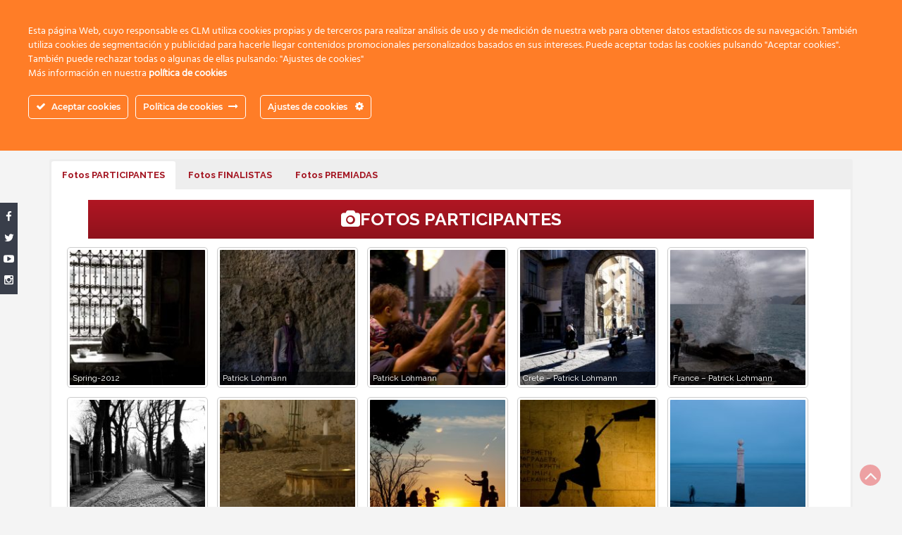

--- FILE ---
content_type: text/html; charset=UTF-8
request_url: https://concursos.clm-granada.com/cf-primavera2012/?contest=photo-detail&photo_id=2805
body_size: 16104
content:
<!DOCTYPE html>
<html lang="es">
<head>
	<meta charset="UTF-8">
	<meta name="viewport" content="width=device-width, initial-scale=1">
	<link rel="profile" href="http://gmpg.org/xfn/11">
	<link rel="pingback" href="https://concursos.clm-granada.com/xmlrpc.php">
	<title>Rita Maria Hess &#8211; Concursos Centro de Lenguas Modernas &#8211; Photo Contest</title>
<meta name='robots' content='max-image-preview:large' />
<link rel='dns-prefetch' href='//fonts.googleapis.com' />
<link rel="alternate" type="application/rss+xml" title="Concursos Centro de Lenguas Modernas &raquo; Feed" href="https://concursos.clm-granada.com/feed/" />
<link rel="alternate" type="application/rss+xml" title="Concursos Centro de Lenguas Modernas &raquo; Feed de los comentarios" href="https://concursos.clm-granada.com/comments/feed/" />
<script type="text/javascript">
/* <![CDATA[ */
window._wpemojiSettings = {"baseUrl":"https:\/\/s.w.org\/images\/core\/emoji\/15.0.3\/72x72\/","ext":".png","svgUrl":"https:\/\/s.w.org\/images\/core\/emoji\/15.0.3\/svg\/","svgExt":".svg","source":{"concatemoji":"https:\/\/concursos.clm-granada.com\/wp-includes\/js\/wp-emoji-release.min.js?ver=6.6.2"}};
/*! This file is auto-generated */
!function(i,n){var o,s,e;function c(e){try{var t={supportTests:e,timestamp:(new Date).valueOf()};sessionStorage.setItem(o,JSON.stringify(t))}catch(e){}}function p(e,t,n){e.clearRect(0,0,e.canvas.width,e.canvas.height),e.fillText(t,0,0);var t=new Uint32Array(e.getImageData(0,0,e.canvas.width,e.canvas.height).data),r=(e.clearRect(0,0,e.canvas.width,e.canvas.height),e.fillText(n,0,0),new Uint32Array(e.getImageData(0,0,e.canvas.width,e.canvas.height).data));return t.every(function(e,t){return e===r[t]})}function u(e,t,n){switch(t){case"flag":return n(e,"\ud83c\udff3\ufe0f\u200d\u26a7\ufe0f","\ud83c\udff3\ufe0f\u200b\u26a7\ufe0f")?!1:!n(e,"\ud83c\uddfa\ud83c\uddf3","\ud83c\uddfa\u200b\ud83c\uddf3")&&!n(e,"\ud83c\udff4\udb40\udc67\udb40\udc62\udb40\udc65\udb40\udc6e\udb40\udc67\udb40\udc7f","\ud83c\udff4\u200b\udb40\udc67\u200b\udb40\udc62\u200b\udb40\udc65\u200b\udb40\udc6e\u200b\udb40\udc67\u200b\udb40\udc7f");case"emoji":return!n(e,"\ud83d\udc26\u200d\u2b1b","\ud83d\udc26\u200b\u2b1b")}return!1}function f(e,t,n){var r="undefined"!=typeof WorkerGlobalScope&&self instanceof WorkerGlobalScope?new OffscreenCanvas(300,150):i.createElement("canvas"),a=r.getContext("2d",{willReadFrequently:!0}),o=(a.textBaseline="top",a.font="600 32px Arial",{});return e.forEach(function(e){o[e]=t(a,e,n)}),o}function t(e){var t=i.createElement("script");t.src=e,t.defer=!0,i.head.appendChild(t)}"undefined"!=typeof Promise&&(o="wpEmojiSettingsSupports",s=["flag","emoji"],n.supports={everything:!0,everythingExceptFlag:!0},e=new Promise(function(e){i.addEventListener("DOMContentLoaded",e,{once:!0})}),new Promise(function(t){var n=function(){try{var e=JSON.parse(sessionStorage.getItem(o));if("object"==typeof e&&"number"==typeof e.timestamp&&(new Date).valueOf()<e.timestamp+604800&&"object"==typeof e.supportTests)return e.supportTests}catch(e){}return null}();if(!n){if("undefined"!=typeof Worker&&"undefined"!=typeof OffscreenCanvas&&"undefined"!=typeof URL&&URL.createObjectURL&&"undefined"!=typeof Blob)try{var e="postMessage("+f.toString()+"("+[JSON.stringify(s),u.toString(),p.toString()].join(",")+"));",r=new Blob([e],{type:"text/javascript"}),a=new Worker(URL.createObjectURL(r),{name:"wpTestEmojiSupports"});return void(a.onmessage=function(e){c(n=e.data),a.terminate(),t(n)})}catch(e){}c(n=f(s,u,p))}t(n)}).then(function(e){for(var t in e)n.supports[t]=e[t],n.supports.everything=n.supports.everything&&n.supports[t],"flag"!==t&&(n.supports.everythingExceptFlag=n.supports.everythingExceptFlag&&n.supports[t]);n.supports.everythingExceptFlag=n.supports.everythingExceptFlag&&!n.supports.flag,n.DOMReady=!1,n.readyCallback=function(){n.DOMReady=!0}}).then(function(){return e}).then(function(){var e;n.supports.everything||(n.readyCallback(),(e=n.source||{}).concatemoji?t(e.concatemoji):e.wpemoji&&e.twemoji&&(t(e.twemoji),t(e.wpemoji)))}))}((window,document),window._wpemojiSettings);
/* ]]> */
</script>
<link rel='stylesheet' id='ct-ultimate-gdpr-cookie-popup-css' href='https://concursos.clm-granada.com/wp-content/plugins/ct-ultimate-gdpr/assets/css/cookie-popup.min.css?ver=6.6.2' type='text/css' media='all' />
<link rel='stylesheet' id='dashicons-css' href='https://concursos.clm-granada.com/wp-includes/css/dashicons.min.css?ver=6.6.2' type='text/css' media='all' />
<style id='wp-emoji-styles-inline-css' type='text/css'>

	img.wp-smiley, img.emoji {
		display: inline !important;
		border: none !important;
		box-shadow: none !important;
		height: 1em !important;
		width: 1em !important;
		margin: 0 0.07em !important;
		vertical-align: -0.1em !important;
		background: none !important;
		padding: 0 !important;
	}
</style>
<link rel='stylesheet' id='wp-block-library-css' href='https://concursos.clm-granada.com/wp-includes/css/dist/block-library/style.min.css?ver=6.6.2' type='text/css' media='all' />
<style id='classic-theme-styles-inline-css' type='text/css'>
/*! This file is auto-generated */
.wp-block-button__link{color:#fff;background-color:#32373c;border-radius:9999px;box-shadow:none;text-decoration:none;padding:calc(.667em + 2px) calc(1.333em + 2px);font-size:1.125em}.wp-block-file__button{background:#32373c;color:#fff;text-decoration:none}
</style>
<style id='global-styles-inline-css' type='text/css'>
:root{--wp--preset--aspect-ratio--square: 1;--wp--preset--aspect-ratio--4-3: 4/3;--wp--preset--aspect-ratio--3-4: 3/4;--wp--preset--aspect-ratio--3-2: 3/2;--wp--preset--aspect-ratio--2-3: 2/3;--wp--preset--aspect-ratio--16-9: 16/9;--wp--preset--aspect-ratio--9-16: 9/16;--wp--preset--color--black: #000000;--wp--preset--color--cyan-bluish-gray: #abb8c3;--wp--preset--color--white: #ffffff;--wp--preset--color--pale-pink: #f78da7;--wp--preset--color--vivid-red: #cf2e2e;--wp--preset--color--luminous-vivid-orange: #ff6900;--wp--preset--color--luminous-vivid-amber: #fcb900;--wp--preset--color--light-green-cyan: #7bdcb5;--wp--preset--color--vivid-green-cyan: #00d084;--wp--preset--color--pale-cyan-blue: #8ed1fc;--wp--preset--color--vivid-cyan-blue: #0693e3;--wp--preset--color--vivid-purple: #9b51e0;--wp--preset--gradient--vivid-cyan-blue-to-vivid-purple: linear-gradient(135deg,rgba(6,147,227,1) 0%,rgb(155,81,224) 100%);--wp--preset--gradient--light-green-cyan-to-vivid-green-cyan: linear-gradient(135deg,rgb(122,220,180) 0%,rgb(0,208,130) 100%);--wp--preset--gradient--luminous-vivid-amber-to-luminous-vivid-orange: linear-gradient(135deg,rgba(252,185,0,1) 0%,rgba(255,105,0,1) 100%);--wp--preset--gradient--luminous-vivid-orange-to-vivid-red: linear-gradient(135deg,rgba(255,105,0,1) 0%,rgb(207,46,46) 100%);--wp--preset--gradient--very-light-gray-to-cyan-bluish-gray: linear-gradient(135deg,rgb(238,238,238) 0%,rgb(169,184,195) 100%);--wp--preset--gradient--cool-to-warm-spectrum: linear-gradient(135deg,rgb(74,234,220) 0%,rgb(151,120,209) 20%,rgb(207,42,186) 40%,rgb(238,44,130) 60%,rgb(251,105,98) 80%,rgb(254,248,76) 100%);--wp--preset--gradient--blush-light-purple: linear-gradient(135deg,rgb(255,206,236) 0%,rgb(152,150,240) 100%);--wp--preset--gradient--blush-bordeaux: linear-gradient(135deg,rgb(254,205,165) 0%,rgb(254,45,45) 50%,rgb(107,0,62) 100%);--wp--preset--gradient--luminous-dusk: linear-gradient(135deg,rgb(255,203,112) 0%,rgb(199,81,192) 50%,rgb(65,88,208) 100%);--wp--preset--gradient--pale-ocean: linear-gradient(135deg,rgb(255,245,203) 0%,rgb(182,227,212) 50%,rgb(51,167,181) 100%);--wp--preset--gradient--electric-grass: linear-gradient(135deg,rgb(202,248,128) 0%,rgb(113,206,126) 100%);--wp--preset--gradient--midnight: linear-gradient(135deg,rgb(2,3,129) 0%,rgb(40,116,252) 100%);--wp--preset--font-size--small: 13px;--wp--preset--font-size--medium: 20px;--wp--preset--font-size--large: 36px;--wp--preset--font-size--x-large: 42px;--wp--preset--spacing--20: 0.44rem;--wp--preset--spacing--30: 0.67rem;--wp--preset--spacing--40: 1rem;--wp--preset--spacing--50: 1.5rem;--wp--preset--spacing--60: 2.25rem;--wp--preset--spacing--70: 3.38rem;--wp--preset--spacing--80: 5.06rem;--wp--preset--shadow--natural: 6px 6px 9px rgba(0, 0, 0, 0.2);--wp--preset--shadow--deep: 12px 12px 50px rgba(0, 0, 0, 0.4);--wp--preset--shadow--sharp: 6px 6px 0px rgba(0, 0, 0, 0.2);--wp--preset--shadow--outlined: 6px 6px 0px -3px rgba(255, 255, 255, 1), 6px 6px rgba(0, 0, 0, 1);--wp--preset--shadow--crisp: 6px 6px 0px rgba(0, 0, 0, 1);}:where(.is-layout-flex){gap: 0.5em;}:where(.is-layout-grid){gap: 0.5em;}body .is-layout-flex{display: flex;}.is-layout-flex{flex-wrap: wrap;align-items: center;}.is-layout-flex > :is(*, div){margin: 0;}body .is-layout-grid{display: grid;}.is-layout-grid > :is(*, div){margin: 0;}:where(.wp-block-columns.is-layout-flex){gap: 2em;}:where(.wp-block-columns.is-layout-grid){gap: 2em;}:where(.wp-block-post-template.is-layout-flex){gap: 1.25em;}:where(.wp-block-post-template.is-layout-grid){gap: 1.25em;}.has-black-color{color: var(--wp--preset--color--black) !important;}.has-cyan-bluish-gray-color{color: var(--wp--preset--color--cyan-bluish-gray) !important;}.has-white-color{color: var(--wp--preset--color--white) !important;}.has-pale-pink-color{color: var(--wp--preset--color--pale-pink) !important;}.has-vivid-red-color{color: var(--wp--preset--color--vivid-red) !important;}.has-luminous-vivid-orange-color{color: var(--wp--preset--color--luminous-vivid-orange) !important;}.has-luminous-vivid-amber-color{color: var(--wp--preset--color--luminous-vivid-amber) !important;}.has-light-green-cyan-color{color: var(--wp--preset--color--light-green-cyan) !important;}.has-vivid-green-cyan-color{color: var(--wp--preset--color--vivid-green-cyan) !important;}.has-pale-cyan-blue-color{color: var(--wp--preset--color--pale-cyan-blue) !important;}.has-vivid-cyan-blue-color{color: var(--wp--preset--color--vivid-cyan-blue) !important;}.has-vivid-purple-color{color: var(--wp--preset--color--vivid-purple) !important;}.has-black-background-color{background-color: var(--wp--preset--color--black) !important;}.has-cyan-bluish-gray-background-color{background-color: var(--wp--preset--color--cyan-bluish-gray) !important;}.has-white-background-color{background-color: var(--wp--preset--color--white) !important;}.has-pale-pink-background-color{background-color: var(--wp--preset--color--pale-pink) !important;}.has-vivid-red-background-color{background-color: var(--wp--preset--color--vivid-red) !important;}.has-luminous-vivid-orange-background-color{background-color: var(--wp--preset--color--luminous-vivid-orange) !important;}.has-luminous-vivid-amber-background-color{background-color: var(--wp--preset--color--luminous-vivid-amber) !important;}.has-light-green-cyan-background-color{background-color: var(--wp--preset--color--light-green-cyan) !important;}.has-vivid-green-cyan-background-color{background-color: var(--wp--preset--color--vivid-green-cyan) !important;}.has-pale-cyan-blue-background-color{background-color: var(--wp--preset--color--pale-cyan-blue) !important;}.has-vivid-cyan-blue-background-color{background-color: var(--wp--preset--color--vivid-cyan-blue) !important;}.has-vivid-purple-background-color{background-color: var(--wp--preset--color--vivid-purple) !important;}.has-black-border-color{border-color: var(--wp--preset--color--black) !important;}.has-cyan-bluish-gray-border-color{border-color: var(--wp--preset--color--cyan-bluish-gray) !important;}.has-white-border-color{border-color: var(--wp--preset--color--white) !important;}.has-pale-pink-border-color{border-color: var(--wp--preset--color--pale-pink) !important;}.has-vivid-red-border-color{border-color: var(--wp--preset--color--vivid-red) !important;}.has-luminous-vivid-orange-border-color{border-color: var(--wp--preset--color--luminous-vivid-orange) !important;}.has-luminous-vivid-amber-border-color{border-color: var(--wp--preset--color--luminous-vivid-amber) !important;}.has-light-green-cyan-border-color{border-color: var(--wp--preset--color--light-green-cyan) !important;}.has-vivid-green-cyan-border-color{border-color: var(--wp--preset--color--vivid-green-cyan) !important;}.has-pale-cyan-blue-border-color{border-color: var(--wp--preset--color--pale-cyan-blue) !important;}.has-vivid-cyan-blue-border-color{border-color: var(--wp--preset--color--vivid-cyan-blue) !important;}.has-vivid-purple-border-color{border-color: var(--wp--preset--color--vivid-purple) !important;}.has-vivid-cyan-blue-to-vivid-purple-gradient-background{background: var(--wp--preset--gradient--vivid-cyan-blue-to-vivid-purple) !important;}.has-light-green-cyan-to-vivid-green-cyan-gradient-background{background: var(--wp--preset--gradient--light-green-cyan-to-vivid-green-cyan) !important;}.has-luminous-vivid-amber-to-luminous-vivid-orange-gradient-background{background: var(--wp--preset--gradient--luminous-vivid-amber-to-luminous-vivid-orange) !important;}.has-luminous-vivid-orange-to-vivid-red-gradient-background{background: var(--wp--preset--gradient--luminous-vivid-orange-to-vivid-red) !important;}.has-very-light-gray-to-cyan-bluish-gray-gradient-background{background: var(--wp--preset--gradient--very-light-gray-to-cyan-bluish-gray) !important;}.has-cool-to-warm-spectrum-gradient-background{background: var(--wp--preset--gradient--cool-to-warm-spectrum) !important;}.has-blush-light-purple-gradient-background{background: var(--wp--preset--gradient--blush-light-purple) !important;}.has-blush-bordeaux-gradient-background{background: var(--wp--preset--gradient--blush-bordeaux) !important;}.has-luminous-dusk-gradient-background{background: var(--wp--preset--gradient--luminous-dusk) !important;}.has-pale-ocean-gradient-background{background: var(--wp--preset--gradient--pale-ocean) !important;}.has-electric-grass-gradient-background{background: var(--wp--preset--gradient--electric-grass) !important;}.has-midnight-gradient-background{background: var(--wp--preset--gradient--midnight) !important;}.has-small-font-size{font-size: var(--wp--preset--font-size--small) !important;}.has-medium-font-size{font-size: var(--wp--preset--font-size--medium) !important;}.has-large-font-size{font-size: var(--wp--preset--font-size--large) !important;}.has-x-large-font-size{font-size: var(--wp--preset--font-size--x-large) !important;}
:where(.wp-block-post-template.is-layout-flex){gap: 1.25em;}:where(.wp-block-post-template.is-layout-grid){gap: 1.25em;}
:where(.wp-block-columns.is-layout-flex){gap: 2em;}:where(.wp-block-columns.is-layout-grid){gap: 2em;}
:root :where(.wp-block-pullquote){font-size: 1.5em;line-height: 1.6;}
</style>
<link rel='stylesheet' id='ct-ultimate-gdpr-css' href='https://concursos.clm-granada.com/wp-content/plugins/ct-ultimate-gdpr/assets/css/style.min.css?ver=3.3' type='text/css' media='all' />
<link rel='stylesheet' id='ct-ultimate-gdpr-font-awesome-css' href='https://concursos.clm-granada.com/wp-content/plugins/ct-ultimate-gdpr/assets/css/fonts/font-awesome/css/font-awesome.min.css?ver=6.6.2' type='text/css' media='all' />
<link rel='stylesheet' id='ct-ultimate-gdpr-custom-fonts-css' href='https://concursos.clm-granada.com/wp-content/plugins/ct-ultimate-gdpr/assets/css/fonts/fonts.css?ver=6.6.2' type='text/css' media='all' />
<link rel='stylesheet' id='megamenu-css' href='https://concursos.clm-granada.com/wp-content/uploads/maxmegamenu/style.css?ver=dae694' type='text/css' media='all' />
<link rel='stylesheet' id='photo-contest-widgets-css' href='https://concursos.clm-granada.com/wp-content/plugins/photo-contest/css/widgets.css?ver=4.2' type='text/css' media='all' />
<link rel='stylesheet' id='bootstrap-css' href='https://concursos.clm-granada.com/wp-content/themes/themoments/css/bootstrap.css?ver=6.6.2' type='text/css' media='all' />
<link rel='stylesheet' id='fontawesome-css' href='https://concursos.clm-granada.com/wp-content/themes/themoments/css/font-awesome.css?ver=6.6.2' type='text/css' media='all' />
<link rel='stylesheet' id='animate-css' href='https://concursos.clm-granada.com/wp-content/themes/themoments/css/animate.css?ver=6.6.2' type='text/css' media='all' />
<link rel='stylesheet' id='chld_thm_cfg_parent-css' href='https://concursos.clm-granada.com/wp-content/themes/themoments/style.css?ver=6.6.2' type='text/css' media='all' />
<link rel='stylesheet' id='themoments-style-css' href='https://concursos.clm-granada.com/wp-content/themes/themoments-child/style.css?ver=6.6.2' type='text/css' media='all' />
<link rel='stylesheet' id='chld_thm_cfg_separate-css' href='https://concursos.clm-granada.com/wp-content/themes/themoments-child/ctc-style.css?ver=6.6.2' type='text/css' media='all' />
<link rel='stylesheet' id='themoments-googlefonts-css' href='//fonts.googleapis.com/css?family=Raleway%3A300%2C400%2C500%2C700%2C900&#038;ver=6.6.2' type='text/css' media='all' />
<link rel='stylesheet' id='ct-ultimate-gdpr-jquery-ui-css' href='https://concursos.clm-granada.com/wp-content/plugins/ct-ultimate-gdpr/assets/css/jquery-ui.min.css?ver=6.6.2' type='text/css' media='all' />
<script type="text/javascript" src="https://concursos.clm-granada.com/wp-includes/js/jquery/jquery.min.js?ver=3.7.1" id="jquery-core-js"></script>
<script type="text/javascript" src="https://concursos.clm-granada.com/wp-includes/js/jquery/jquery-migrate.min.js?ver=3.4.1" id="jquery-migrate-js"></script>
<script type="text/javascript" src="https://concursos.clm-granada.com/wp-content/plugins/ct-ultimate-gdpr/assets/js/service-facebook-pixel.js?ver=6.6.2" id="ct_ultimate_gdpr_service_facebook_pixel-js"></script>
<script type="text/javascript" id="ct-ultimate-gdpr-cookie-list-js-extra">
/* <![CDATA[ */
var ct_ultimate_gdpr_cookie_list = {"list":[{"cookie_name":"wordpress_logged_in_5e2f1a28b60b1aa9d697749e655cb9a4","cookie_type_label":"ESENCIALES","first_or_third_party":"Tercera parte","can_be_blocked":"1","session_or_persistent":"Sesi\u00f3n","expiry_time":"","purpose":""},{"cookie_name":"wordpress_sec_5e2f1a28b60b1aa9d697749e655cb9a4","cookie_type_label":"ESENCIALES","first_or_third_party":"Tercera parte","can_be_blocked":"1","session_or_persistent":"Sesi\u00f3n","expiry_time":"","purpose":""}]};
/* ]]> */
</script>
<script type="text/javascript" src="https://concursos.clm-granada.com/wp-content/plugins/ct-ultimate-gdpr/assets/js/cookie-list.js?ver=3.3" id="ct-ultimate-gdpr-cookie-list-js"></script>
<script type="text/javascript" src="https://concursos.clm-granada.com/wp-content/plugins/ct-ultimate-gdpr/assets/js/shortcode-block-cookie.js?ver=3.3" id="ct-ultimate-gdpr-shortcode-block-cookie-js"></script>
<link rel="https://api.w.org/" href="https://concursos.clm-granada.com/wp-json/" /><link rel="alternate" title="JSON" type="application/json" href="https://concursos.clm-granada.com/wp-json/wp/v2/pages/2287" /><link rel="EditURI" type="application/rsd+xml" title="RSD" href="https://concursos.clm-granada.com/xmlrpc.php?rsd" />
<meta name="generator" content="WordPress 6.6.2" />
<link rel='shortlink' href='https://concursos.clm-granada.com/?p=2287' />
<link rel="alternate" title="oEmbed (JSON)" type="application/json+oembed" href="https://concursos.clm-granada.com/wp-json/oembed/1.0/embed?url=https%3A%2F%2Fconcursos.clm-granada.com%2Fcf-primavera2012%2F" />
<link rel="alternate" title="oEmbed (XML)" type="text/xml+oembed" href="https://concursos.clm-granada.com/wp-json/oembed/1.0/embed?url=https%3A%2F%2Fconcursos.clm-granada.com%2Fcf-primavera2012%2F&#038;format=xml" />

<!--Photo Contest Meta -->
<meta property="og:title" content="Rita Maria Hess" />
<meta property="og:type" content="article" />
<meta property="og:image" content="https://concursos.clm-granada.com/wp-content/uploads/2018/03/DSCN0244-350x350.jpg" />
<meta property="og:image:width" content="350" />
<meta property="og:image:height" content="350" />
<meta property="og:url" content="https://concursos.clm-granada.com/cf-primavera2012/?contest=photo-detail&photo_id=2805" />
<meta property="og:site_name" content="Concursos Centro de Lenguas Modernas" />
<!--Photo Contest Meta -->

<link rel='canonical' href='https://concursos.clm-granada.com/cf-primavera2012/?contest=photo-detail&photo_id=2805' />
        <script type="text/javascript">
            var ajaxurl = 'https://concursos.clm-granada.com/wp-admin/admin-ajax.php';
        </script>
        <link rel="icon" href="https://concursos.clm-granada.com/wp-content/uploads/2018/03/CLM-Icono-Concursos-51x51.jpg" sizes="32x32" />
<link rel="icon" href="https://concursos.clm-granada.com/wp-content/uploads/2018/03/CLM-Icono-Concursos-300x300.jpg" sizes="192x192" />
<link rel="apple-touch-icon" href="https://concursos.clm-granada.com/wp-content/uploads/2018/03/CLM-Icono-Concursos-300x300.jpg" />
<meta name="msapplication-TileImage" content="https://concursos.clm-granada.com/wp-content/uploads/2018/03/CLM-Icono-Concursos-300x300.jpg" />
<style type="text/css">/** Mega Menu CSS: fs **/</style>
</head>


<body class="page-template page-template-fullwidth page-template-fullwidth-php page page-id-2287 wp-custom-logo mega-menu-primary">
<header>	
<section class="logo-menu">
	<nav class="navbar navbar-default navbar-fixed-top">
		<div class="container">
					<!-- Brand and toggle get grouped for better mobile display -->
				    <div class="navbar-header">
				      	<button type="button" class="navbar-toggle collapsed" data-toggle="collapse" data-target="#bs-example-navbar-collapse-1">
					        <span class="sr-only">Toggle navigation</span>
					        <span class="icon-bar"></span>
					        <span class="icon-bar"></span>
					        <span class="icon-bar"></span>
				      	</button>
				      	<div class="logo-tag">
				      		
				      			<a href="https://concursos.clm-granada.com/" class="custom-logo-link" rel="home"><img width="400" height="72" src="https://concursos.clm-granada.com/wp-content/uploads/2018/02/Cabecera-CLM-UGR-2017-Fullcolor-500pix.jpg" class="custom-logo" alt="Concursos Centro de Lenguas Modernas" decoding="async" srcset="https://concursos.clm-granada.com/wp-content/uploads/2018/02/Cabecera-CLM-UGR-2017-Fullcolor-500pix.jpg 400w, https://concursos.clm-granada.com/wp-content/uploads/2018/02/Cabecera-CLM-UGR-2017-Fullcolor-500pix-300x54.jpg 300w, https://concursos.clm-granada.com/wp-content/uploads/2018/02/Cabecera-CLM-UGR-2017-Fullcolor-500pix-350x63.jpg 350w" sizes="(max-width: 400px) 100vw, 400px" /></a></a>                     
      						
      					</div>
				    </div>

					<!-- Collect the nav links, forms, and other content for toggling -->
					<div class="collapse navbar-collapse" id="bs-example-navbar-collapse-1">  							
						<div id="mega-menu-wrap-primary" class="mega-menu-wrap"><div class="mega-menu-toggle"><div class="mega-toggle-blocks-left"></div><div class="mega-toggle-blocks-center"></div><div class="mega-toggle-blocks-right"><div class='mega-toggle-block mega-menu-toggle-block mega-toggle-block-1' id='mega-toggle-block-1' tabindex='0'><span class='mega-toggle-label' role='button' aria-expanded='false'><span class='mega-toggle-label-closed'>MENU</span><span class='mega-toggle-label-open'>Cerrar MENU</span></span></div></div></div><ul id="mega-menu-primary" class="mega-menu max-mega-menu mega-menu-horizontal mega-no-js" data-event="hover_intent" data-effect="fade_up" data-effect-speed="200" data-effect-mobile="disabled" data-effect-speed-mobile="0" data-mobile-force-width="false" data-second-click="go" data-document-click="collapse" data-vertical-behaviour="standard" data-breakpoint="600" data-unbind="true" data-mobile-state="collapse_all" data-mobile-direction="vertical" data-hover-intent-timeout="300" data-hover-intent-interval="100"><li class="mega-menu-item mega-menu-item-type-custom mega-menu-item-object-custom mega-menu-item-home mega-align-bottom-left mega-menu-flyout mega-has-icon mega-icon-left mega-hide-text mega-menu-item-1870" id="mega-menu-item-1870"><a class="dashicons-admin-home mega-menu-link" href="https://concursos.clm-granada.com" tabindex="0" aria-label="HOME"></a></li><li class="mega-menu-item mega-menu-item-type-custom mega-menu-item-object-custom mega-current-menu-ancestor mega-current-menu-parent mega-menu-item-has-children mega-menu-megamenu mega-align-bottom-left mega-menu-megamenu mega-item-align-right mega-menu-item-1112" id="mega-menu-item-1112"><a class="mega-menu-link" href="#" aria-expanded="false" tabindex="0">Concursos Fotografía<span class="mega-indicator" aria-hidden="true"></span></a>
<ul class="mega-sub-menu">
<li class="mega-menu-item mega-menu-item-type-post_type mega-menu-item-object-page mega-has-icon mega-icon-left mega-menu-column-standard mega-menu-columns-1-of-4 mega-menu-item-3349" style="--columns:4; --span:1" id="mega-menu-item-3349"><a class="dashicons-arrow-right-alt2 mega-menu-link" href="https://concursos.clm-granada.com/concurso-de-fotografia-primavera-2019/">Primavera 2019</a></li><li class="mega-menu-item mega-menu-item-type-post_type mega-menu-item-object-page mega-has-icon mega-icon-left mega-menu-column-standard mega-menu-columns-1-of-4 mega-menu-item-75" style="--columns:4; --span:1" id="mega-menu-item-75"><a class="dashicons-arrow-right-alt2 mega-menu-link" href="https://concursos.clm-granada.com/cf-primavera2018/">Primavera 2018</a></li><li class="mega-menu-item mega-menu-item-type-post_type mega-menu-item-object-page mega-has-icon mega-icon-left mega-menu-column-standard mega-menu-columns-1-of-4 mega-menu-item-1109" style="--columns:4; --span:1" id="mega-menu-item-1109"><a class="dashicons-arrow-right-alt2 mega-menu-link" href="https://concursos.clm-granada.com/cf-primavera2017/">Primavera 2017</a></li><li class="mega-menu-item mega-menu-item-type-post_type mega-menu-item-object-page mega-has-icon mega-icon-left mega-menu-column-standard mega-menu-columns-1-of-4 mega-menu-item-1110" style="--columns:4; --span:1" id="mega-menu-item-1110"><a class="dashicons-arrow-right-alt2 mega-menu-link" href="https://concursos.clm-granada.com/cf-fall2016/">Otoño 2016</a></li><li class="mega-menu-item mega-menu-item-type-post_type mega-menu-item-object-page mega-has-icon mega-icon-left mega-menu-column-standard mega-menu-columns-1-of-4 mega-menu-clear mega-menu-item-1366" style="--columns:4; --span:1" id="mega-menu-item-1366"><a class="dashicons-arrow-right-alt2 mega-menu-link" href="https://concursos.clm-granada.com/cf-primavera2016/">Primavera 2016</a></li><li class="mega-menu-item mega-menu-item-type-post_type mega-menu-item-object-page mega-has-icon mega-icon-left mega-menu-column-standard mega-menu-columns-1-of-4 mega-menu-item-1668" style="--columns:4; --span:1" id="mega-menu-item-1668"><a class="dashicons-arrow-right-alt2 mega-menu-link" href="https://concursos.clm-granada.com/cf-fall2015/">Otoño 2015</a></li><li class="mega-menu-item mega-menu-item-type-post_type mega-menu-item-object-page mega-has-icon mega-icon-left mega-menu-column-standard mega-menu-columns-1-of-4 mega-menu-item-1820" style="--columns:4; --span:1" id="mega-menu-item-1820"><a class="dashicons-arrow-right-alt2 mega-menu-link" href="https://concursos.clm-granada.com/cf-primavera2015/">Primavera 2015</a></li><li class="mega-menu-item mega-menu-item-type-post_type mega-menu-item-object-page mega-has-icon mega-icon-left mega-menu-column-standard mega-menu-columns-1-of-4 mega-menu-item-2278" style="--columns:4; --span:1" id="mega-menu-item-2278"><a class="dashicons-arrow-right-alt2 mega-menu-link" href="https://concursos.clm-granada.com/cf-fall2014/">Otoño 2014</a></li><li class="mega-menu-item mega-menu-item-type-post_type mega-menu-item-object-page mega-has-icon mega-icon-left mega-menu-column-standard mega-menu-columns-1-of-4 mega-menu-clear mega-menu-item-2277" style="--columns:4; --span:1" id="mega-menu-item-2277"><a class="dashicons-arrow-right-alt2 mega-menu-link" href="https://concursos.clm-granada.com/cf-primavera2014/">Primavera 2014</a></li><li class="mega-menu-item mega-menu-item-type-post_type mega-menu-item-object-page mega-has-icon mega-icon-left mega-menu-column-standard mega-menu-columns-1-of-4 mega-menu-item-2503" style="--columns:4; --span:1" id="mega-menu-item-2503"><a class="dashicons-arrow-right-alt2 mega-menu-link" href="https://concursos.clm-granada.com/cf-fall2013/">Otoño 2013</a></li><li class="mega-menu-item mega-menu-item-type-post_type mega-menu-item-object-page mega-has-icon mega-icon-left mega-menu-column-standard mega-menu-columns-1-of-4 mega-menu-item-2502" style="--columns:4; --span:1" id="mega-menu-item-2502"><a class="dashicons-arrow-right-alt2 mega-menu-link" href="https://concursos.clm-granada.com/cf-primavera2013/">Primavera 2013</a></li><li class="mega-menu-item mega-menu-item-type-post_type mega-menu-item-object-page mega-has-icon mega-icon-left mega-menu-column-standard mega-menu-columns-1-of-4 mega-menu-item-3081" style="--columns:4; --span:1" id="mega-menu-item-3081"><a class="dashicons-arrow-right-alt2 mega-menu-link" href="https://concursos.clm-granada.com/cf-fall2012/">Otoño 2012</a></li><li class="mega-menu-item mega-menu-item-type-post_type mega-menu-item-object-page mega-current-menu-item mega-page_item mega-page-item-2287 mega-current_page_item mega-has-icon mega-icon-left mega-menu-column-standard mega-menu-columns-1-of-4 mega-menu-clear mega-menu-item-3080" style="--columns:4; --span:1" id="mega-menu-item-3080"><a class="dashicons-arrow-right-alt2 mega-menu-link" href="https://concursos.clm-granada.com/cf-primavera2012/" aria-current="page">Primavera 2012</a></li><li class="mega-menu-item mega-menu-item-type-post_type mega-menu-item-object-page mega-has-icon mega-icon-left mega-menu-column-standard mega-menu-columns-1-of-4 mega-menu-item-3079" style="--columns:4; --span:1" id="mega-menu-item-3079"><a class="dashicons-arrow-right-alt2 mega-menu-link" href="https://concursos.clm-granada.com/cf-fall2011/">Otoño 2011</a></li></ul>
</li></ul></div>				        
				    </div> <!-- /.end of collaspe navbar-collaspe -->
	</div> <!-- /.end of container -->
	</nav>
</section> <!-- /.end of section -->
</header><div class="inside-page">
<div class="container">
<section class="page-section">
          
      <div class="detail-content">
            
                                
<div class="page-title">
	<h1>Concurso de Fotografía Primavera 2012</h1>
</div>

<div class="single-post">
	<div class="post-content">

		       

		<article>
			<p><strong>Este concurso ya finalizó. Estas fueron las fotografías participantes, finalistas y ganadoras </strong></p>
<div class="su-tabs su-tabs-style-default su-tabs-mobile-stack" data-active="1" data-scroll-offset="0" data-anchor-in-url="no"><div class="su-tabs-nav"><span class="" data-url="" data-target="blank" tabindex="0" role="button">Fotos PARTICIPANTES</span><span class="" data-url="" data-target="blank" tabindex="0" role="button">Fotos FINALISTAS</span><span class="" data-url="" data-target="blank" tabindex="0" role="button">Fotos PREMIADAS</span></div><div class="su-tabs-panes"><div class="su-tabs-pane su-u-clearfix su-u-trim" data-title="Fotos PARTICIPANTES">
<p class="caja-roja-destacada"><i class="fa fa-camera"></i>FOTOS PARTICIPANTES</p>
<div class="su-custom-gallery su-custom-gallery-align-left su-custom-gallery-title-always su-lightbox-gallery"><div class="su-custom-gallery-slide" style="width:200px;height:200px"><a href="https://concursos.clm-granada.com/wp-content/uploads/2018/03/Spring-2012.jpg" title="Spring-2012"><img decoding="async" src="https://concursos.clm-granada.com/wp-content/uploads/2018/03/Spring-2012-200x200.jpg" alt="Spring-2012" width="200" height="200" /><span class="su-custom-gallery-title">Spring-2012</span></a></div><div class="su-custom-gallery-slide" style="width:200px;height:200px"><a href="https://concursos.clm-granada.com/wp-content/uploads/2018/03/IMG_0572.jpg" title="Patrick Lohmann"><img decoding="async" src="https://concursos.clm-granada.com/wp-content/uploads/2018/03/IMG_0572-200x200.jpg" alt="Patrick Lohmann" width="200" height="200" /><span class="su-custom-gallery-title">Patrick Lohmann</span></a></div><div class="su-custom-gallery-slide" style="width:200px;height:200px"><a href="https://concursos.clm-granada.com/wp-content/uploads/2018/03/IMG_0247.jpg" title="Patrick Lohmann"><img decoding="async" src="https://concursos.clm-granada.com/wp-content/uploads/2018/03/IMG_0247-200x200.jpg" alt="Patrick Lohmann" width="200" height="200" /><span class="su-custom-gallery-title">Patrick Lohmann</span></a></div><div class="su-custom-gallery-slide" style="width:200px;height:200px"><a href="https://concursos.clm-granada.com/wp-content/uploads/2018/03/Crete-4.jpg" title="Crete &#8211; Patrick Lohmann"><img loading="lazy" decoding="async" src="https://concursos.clm-granada.com/wp-content/uploads/2018/03/Crete-4-200x200.jpg" alt="Crete &#8211; Patrick Lohmann" width="200" height="200" /><span class="su-custom-gallery-title">Crete &#8211; Patrick Lohmann</span></a></div><div class="su-custom-gallery-slide" style="width:200px;height:200px"><a href="https://concursos.clm-granada.com/wp-content/uploads/2018/03/France-3.jpg" title="France &#8211; Patrick Lohmann"><img loading="lazy" decoding="async" src="https://concursos.clm-granada.com/wp-content/uploads/2018/03/France-3-200x200.jpg" alt="France &#8211; Patrick Lohmann" width="200" height="200" /><span class="su-custom-gallery-title">France &#8211; Patrick Lohmann</span></a></div><div class="su-custom-gallery-slide" style="width:200px;height:200px"><a href="https://concursos.clm-granada.com/wp-content/uploads/2018/03/Paris-15.jpg" title="Paris &#8211; Patrick Lohmann"><img loading="lazy" decoding="async" src="https://concursos.clm-granada.com/wp-content/uploads/2018/03/Paris-15-200x200.jpg" alt="Paris &#8211; Patrick Lohmann" width="200" height="200" /><span class="su-custom-gallery-title">Paris &#8211; Patrick Lohmann</span></a></div><div class="su-custom-gallery-slide" style="width:200px;height:200px"><a href="https://concursos.clm-granada.com/wp-content/uploads/2018/03/Night-Sacramonte-Playa-9-of-23.jpg" title="Emma Difani"><img loading="lazy" decoding="async" src="https://concursos.clm-granada.com/wp-content/uploads/2018/03/Night-Sacramonte-Playa-9-of-23-200x200.jpg" alt="Emma Difani" width="200" height="200" /><span class="su-custom-gallery-title">Emma Difani</span></a></div><div class="su-custom-gallery-slide" style="width:200px;height:200px"><a href="https://concursos.clm-granada.com/wp-content/uploads/2018/03/Francia-17.jpg" title="Francia &#8211; Emma Difani"><img loading="lazy" decoding="async" src="https://concursos.clm-granada.com/wp-content/uploads/2018/03/Francia-17-200x200.jpg" alt="Francia &#8211; Emma Difani" width="200" height="200" /><span class="su-custom-gallery-title">Francia &#8211; Emma Difani</span></a></div><div class="su-custom-gallery-slide" style="width:200px;height:200px"><a href="https://concursos.clm-granada.com/wp-content/uploads/2018/03/Athens1-21-of-21.jpg" title="Athens &#8211; Emma Difani"><img loading="lazy" decoding="async" src="https://concursos.clm-granada.com/wp-content/uploads/2018/03/Athens1-21-of-21-200x200.jpg" alt="Athens &#8211; Emma Difani" width="200" height="200" /><span class="su-custom-gallery-title">Athens &#8211; Emma Difani</span></a></div><div class="su-custom-gallery-slide" style="width:200px;height:200px"><a href="https://concursos.clm-granada.com/wp-content/uploads/2018/03/IGP1816.jpg" title="_Emma Difani"><img loading="lazy" decoding="async" src="https://concursos.clm-granada.com/wp-content/uploads/2018/03/IGP1816-200x200.jpg" alt="_Emma Difani" width="200" height="200" /><span class="su-custom-gallery-title">_Emma Difani</span></a></div><div class="su-custom-gallery-slide" style="width:200px;height:200px"><a href="https://concursos.clm-granada.com/wp-content/uploads/2018/03/Night-Sacramonte-Playa-19-of-23.jpg" title="Emma Difani"><img loading="lazy" decoding="async" src="https://concursos.clm-granada.com/wp-content/uploads/2018/03/Night-Sacramonte-Playa-19-of-23-200x200.jpg" alt="Emma Difani" width="200" height="200" /><span class="su-custom-gallery-title">Emma Difani</span></a></div><div class="su-custom-gallery-slide" style="width:200px;height:200px"><a href="https://concursos.clm-granada.com/wp-content/uploads/2018/03/SAM_2935.jpg" title="Zuzana Pastova"><img loading="lazy" decoding="async" src="https://concursos.clm-granada.com/wp-content/uploads/2018/03/SAM_2935-200x200.jpg" alt="Zuzana Pastova" width="200" height="200" /><span class="su-custom-gallery-title">Zuzana Pastova</span></a></div><div class="su-custom-gallery-slide" style="width:200px;height:200px"><a href="https://concursos.clm-granada.com/wp-content/uploads/2018/03/SAM_2533.jpg" title="Zuzana Pastova"><img loading="lazy" decoding="async" src="https://concursos.clm-granada.com/wp-content/uploads/2018/03/SAM_2533-200x200.jpg" alt="Zuzana Pastova" width="200" height="200" /><span class="su-custom-gallery-title">Zuzana Pastova</span></a></div><div class="su-custom-gallery-slide" style="width:200px;height:200px"><a href="https://concursos.clm-granada.com/wp-content/uploads/2018/03/SAM_2375.jpg" title="Zuzana Pastova"><img loading="lazy" decoding="async" src="https://concursos.clm-granada.com/wp-content/uploads/2018/03/SAM_2375-200x200.jpg" alt="Zuzana Pastova" width="200" height="200" /><span class="su-custom-gallery-title">Zuzana Pastova</span></a></div><div class="su-custom-gallery-slide" style="width:200px;height:200px"><a href="https://concursos.clm-granada.com/wp-content/uploads/2018/03/SAM_2107.jpg" title="Zuzana Pastova"><img loading="lazy" decoding="async" src="https://concursos.clm-granada.com/wp-content/uploads/2018/03/SAM_2107-200x200.jpg" alt="Zuzana Pastova" width="200" height="200" /><span class="su-custom-gallery-title">Zuzana Pastova</span></a></div><div class="su-custom-gallery-slide" style="width:200px;height:200px"><a href="https://concursos.clm-granada.com/wp-content/uploads/2018/03/IMG_7338.jpg" title="Philipp Fussy"><img loading="lazy" decoding="async" src="https://concursos.clm-granada.com/wp-content/uploads/2018/03/IMG_7338-200x200.jpg" alt="Philipp Fussy" width="200" height="200" /><span class="su-custom-gallery-title">Philipp Fussy</span></a></div><div class="su-custom-gallery-slide" style="width:200px;height:200px"><a href="https://concursos.clm-granada.com/wp-content/uploads/2018/03/Alhambra-6.jpg" title="Philipp Fussy"><img loading="lazy" decoding="async" src="https://concursos.clm-granada.com/wp-content/uploads/2018/03/Alhambra-6-200x200.jpg" alt="Philipp Fussy" width="200" height="200" /><span class="su-custom-gallery-title">Philipp Fussy</span></a></div><div class="su-custom-gallery-slide" style="width:200px;height:200px"><a href="https://concursos.clm-granada.com/wp-content/uploads/2018/03/IMG_7713.jpg" title="Philipp Fussy"><img loading="lazy" decoding="async" src="https://concursos.clm-granada.com/wp-content/uploads/2018/03/IMG_7713-200x200.jpg" alt="Philipp Fussy" width="200" height="200" /><span class="su-custom-gallery-title">Philipp Fussy</span></a></div><div class="su-custom-gallery-slide" style="width:200px;height:200px"><a href="https://concursos.clm-granada.com/wp-content/uploads/2018/03/IMG_7739.jpg" title="Philipp Fussy"><img loading="lazy" decoding="async" src="https://concursos.clm-granada.com/wp-content/uploads/2018/03/IMG_7739-200x200.jpg" alt="Philipp Fussy" width="200" height="200" /><span class="su-custom-gallery-title">Philipp Fussy</span></a></div><div class="su-custom-gallery-slide" style="width:200px;height:200px"><a href="https://concursos.clm-granada.com/wp-content/uploads/2018/03/IMG_7438.jpg" title="Philipp Fussy"><img loading="lazy" decoding="async" src="https://concursos.clm-granada.com/wp-content/uploads/2018/03/IMG_7438-200x200.jpg" alt="Philipp Fussy" width="200" height="200" /><span class="su-custom-gallery-title">Philipp Fussy</span></a></div><div class="su-custom-gallery-slide" style="width:200px;height:200px"><a href="https://concursos.clm-granada.com/wp-content/uploads/2018/03/DSCN3592-1.jpg" title="Marshall Curry"><img loading="lazy" decoding="async" src="https://concursos.clm-granada.com/wp-content/uploads/2018/03/DSCN3592-1-200x200.jpg" alt="Marshall Curry" width="200" height="200" /><span class="su-custom-gallery-title">Marshall Curry</span></a></div><div class="su-custom-gallery-slide" style="width:200px;height:200px"><a href="https://concursos.clm-granada.com/wp-content/uploads/2018/03/DSC_0195.jpg" title="Marshall Curry"><img loading="lazy" decoding="async" src="https://concursos.clm-granada.com/wp-content/uploads/2018/03/DSC_0195-200x200.jpg" alt="Marshall Curry" width="200" height="200" /><span class="su-custom-gallery-title">Marshall Curry</span></a></div><div class="su-custom-gallery-slide" style="width:200px;height:200px"><a href="https://concursos.clm-granada.com/wp-content/uploads/2018/03/DSCN3592.jpg" title="_DSCN3592"><img loading="lazy" decoding="async" src="https://concursos.clm-granada.com/wp-content/uploads/2018/03/DSCN3592-200x200.jpg" alt="_DSCN3592" width="200" height="200" /><span class="su-custom-gallery-title">_DSCN3592</span></a></div><div class="su-custom-gallery-slide" style="width:200px;height:200px"><a href="https://concursos.clm-granada.com/wp-content/uploads/2018/03/DSCN3573.jpg" title="Marshall Curry"><img loading="lazy" decoding="async" src="https://concursos.clm-granada.com/wp-content/uploads/2018/03/DSCN3573-200x200.jpg" alt="Marshall Curry" width="200" height="200" /><span class="su-custom-gallery-title">Marshall Curry</span></a></div><div class="su-custom-gallery-slide" style="width:200px;height:200px"><a href="https://concursos.clm-granada.com/wp-content/uploads/2018/03/DSC_0119.jpg" title="Marshall Curry"><img loading="lazy" decoding="async" src="https://concursos.clm-granada.com/wp-content/uploads/2018/03/DSC_0119-200x200.jpg" alt="Marshall Curry" width="200" height="200" /><span class="su-custom-gallery-title">Marshall Curry</span></a></div><div class="su-custom-gallery-slide" style="width:200px;height:200px"><a href="https://concursos.clm-granada.com/wp-content/uploads/2018/03/DSCN3662.jpg" title="Marshall Curry"><img loading="lazy" decoding="async" src="https://concursos.clm-granada.com/wp-content/uploads/2018/03/DSCN3662-200x200.jpg" alt="Marshall Curry" width="200" height="200" /><span class="su-custom-gallery-title">Marshall Curry</span></a></div><div class="su-custom-gallery-slide" style="width:200px;height:200px"><a href="https://concursos.clm-granada.com/wp-content/uploads/2018/03/DSC_0461.jpg" title="Bradley Schultz"><img loading="lazy" decoding="async" src="https://concursos.clm-granada.com/wp-content/uploads/2018/03/DSC_0461-200x200.jpg" alt="Bradley Schultz" width="200" height="200" /><span class="su-custom-gallery-title">Bradley Schultz</span></a></div><div class="su-custom-gallery-slide" style="width:200px;height:200px"><a href="https://concursos.clm-granada.com/wp-content/uploads/2018/03/DSC_0126.jpg" title="Bradley Schultz"><img loading="lazy" decoding="async" src="https://concursos.clm-granada.com/wp-content/uploads/2018/03/DSC_0126-200x200.jpg" alt="Bradley Schultz" width="200" height="200" /><span class="su-custom-gallery-title">Bradley Schultz</span></a></div><div class="su-custom-gallery-slide" style="width:200px;height:200px"><a href="https://concursos.clm-granada.com/wp-content/uploads/2018/03/DSC_0683.jpg" title="Bradley Schultz"><img loading="lazy" decoding="async" src="https://concursos.clm-granada.com/wp-content/uploads/2018/03/DSC_0683-200x200.jpg" alt="Bradley Schultz" width="200" height="200" /><span class="su-custom-gallery-title">Bradley Schultz</span></a></div><div class="su-custom-gallery-slide" style="width:200px;height:200px"><a href="https://concursos.clm-granada.com/wp-content/uploads/2018/03/DSC_0573.jpg" title="Bradley Schultz"><img loading="lazy" decoding="async" src="https://concursos.clm-granada.com/wp-content/uploads/2018/03/DSC_0573-200x200.jpg" alt="Bradley Schultz" width="200" height="200" /><span class="su-custom-gallery-title">Bradley Schultz</span></a></div><div class="su-custom-gallery-slide" style="width:200px;height:200px"><a href="https://concursos.clm-granada.com/wp-content/uploads/2018/03/DSC_0547.jpg" title="Bradley Schultz"><img loading="lazy" decoding="async" src="https://concursos.clm-granada.com/wp-content/uploads/2018/03/DSC_0547-200x200.jpg" alt="Bradley Schultz" width="200" height="200" /><span class="su-custom-gallery-title">Bradley Schultz</span></a></div><div class="su-custom-gallery-slide" style="width:200px;height:200px"><a href="https://concursos.clm-granada.com/wp-content/uploads/2018/03/P1300037-New-friends-old-friends-envejecida.jpg" title="Victor Ramón"><img loading="lazy" decoding="async" src="https://concursos.clm-granada.com/wp-content/uploads/2018/03/P1300037-New-friends-old-friends-envejecida-200x200.jpg" alt="Victor Ramón" width="200" height="200" /><span class="su-custom-gallery-title">Victor Ramón</span></a></div><div class="su-custom-gallery-slide" style="width:200px;height:200px"><a href="https://concursos.clm-granada.com/wp-content/uploads/2018/03/DSCN1424.jpg" title="Daniel Robles"><img loading="lazy" decoding="async" src="https://concursos.clm-granada.com/wp-content/uploads/2018/03/DSCN1424-200x200.jpg" alt="Daniel Robles" width="200" height="200" /><span class="su-custom-gallery-title">Daniel Robles</span></a></div><div class="su-custom-gallery-slide" style="width:200px;height:200px"><a href="https://concursos.clm-granada.com/wp-content/uploads/2018/03/DSCN1250.jpg" title="Daniel Robles"><img loading="lazy" decoding="async" src="https://concursos.clm-granada.com/wp-content/uploads/2018/03/DSCN1250-200x200.jpg" alt="Daniel Robles" width="200" height="200" /><span class="su-custom-gallery-title">Daniel Robles</span></a></div><div class="su-custom-gallery-slide" style="width:200px;height:200px"><a href="https://concursos.clm-granada.com/wp-content/uploads/2018/03/DSCN1167.jpg" title="Daniel Robles"><img loading="lazy" decoding="async" src="https://concursos.clm-granada.com/wp-content/uploads/2018/03/DSCN1167-200x200.jpg" alt="Daniel Robles" width="200" height="200" /><span class="su-custom-gallery-title">Daniel Robles</span></a></div><div class="su-custom-gallery-slide" style="width:200px;height:200px"><a href="https://concursos.clm-granada.com/wp-content/uploads/2018/03/292878_2420068265844_1375535802_2886425_6783987_n.jpg" title="Daniel Robles"><img loading="lazy" decoding="async" src="https://concursos.clm-granada.com/wp-content/uploads/2018/03/292878_2420068265844_1375535802_2886425_6783987_n-200x200.jpg" alt="Daniel Robles" width="200" height="200" /><span class="su-custom-gallery-title">Daniel Robles</span></a></div><div class="su-custom-gallery-slide" style="width:200px;height:200px"><a href="https://concursos.clm-granada.com/wp-content/uploads/2018/03/DSCN6454.jpg" title="Daniel Robles"><img loading="lazy" decoding="async" src="https://concursos.clm-granada.com/wp-content/uploads/2018/03/DSCN6454-200x200.jpg" alt="Daniel Robles" width="200" height="200" /><span class="su-custom-gallery-title">Daniel Robles</span></a></div><div class="su-custom-gallery-slide" style="width:200px;height:200px"><a href="https://concursos.clm-granada.com/wp-content/uploads/2018/03/DSC_0145.jpg" title="Meghan Smith"><img loading="lazy" decoding="async" src="https://concursos.clm-granada.com/wp-content/uploads/2018/03/DSC_0145-200x200.jpg" alt="Meghan Smith" width="200" height="200" /><span class="su-custom-gallery-title">Meghan Smith</span></a></div><div class="su-custom-gallery-slide" style="width:200px;height:200px"><a href="https://concursos.clm-granada.com/wp-content/uploads/2018/03/DSC_0604.jpg" title="Meghan Smith"><img loading="lazy" decoding="async" src="https://concursos.clm-granada.com/wp-content/uploads/2018/03/DSC_0604-200x200.jpg" alt="Meghan Smith" width="200" height="200" /><span class="su-custom-gallery-title">Meghan Smith</span></a></div><div class="su-custom-gallery-slide" style="width:200px;height:200px"><a href="https://concursos.clm-granada.com/wp-content/uploads/2018/03/DSC_0748.jpg" title="Meghan Smith"><img loading="lazy" decoding="async" src="https://concursos.clm-granada.com/wp-content/uploads/2018/03/DSC_0748-200x200.jpg" alt="Meghan Smith" width="200" height="200" /><span class="su-custom-gallery-title">Meghan Smith</span></a></div><div class="su-custom-gallery-slide" style="width:200px;height:200px"><a href="https://concursos.clm-granada.com/wp-content/uploads/2018/03/DSC_0730.jpg" title="Meghan Smith"><img loading="lazy" decoding="async" src="https://concursos.clm-granada.com/wp-content/uploads/2018/03/DSC_0730-200x200.jpg" alt="Meghan Smith" width="200" height="200" /><span class="su-custom-gallery-title">Meghan Smith</span></a></div><div class="su-custom-gallery-slide" style="width:200px;height:200px"><a href="https://concursos.clm-granada.com/wp-content/uploads/2018/03/DSC_0570.jpg" title="Meghan Smith"><img loading="lazy" decoding="async" src="https://concursos.clm-granada.com/wp-content/uploads/2018/03/DSC_0570-200x200.jpg" alt="Meghan Smith" width="200" height="200" /><span class="su-custom-gallery-title">Meghan Smith</span></a></div><div class="su-custom-gallery-slide" style="width:200px;height:200px"><a href="https://concursos.clm-granada.com/wp-content/uploads/2018/03/clm5-1.jpg" title="Pawel Urbanek"><img loading="lazy" decoding="async" src="https://concursos.clm-granada.com/wp-content/uploads/2018/03/clm5-1-200x200.jpg" alt="Pawel Urbanek" width="200" height="200" /><span class="su-custom-gallery-title">Pawel Urbanek</span></a></div><div class="su-custom-gallery-slide" style="width:200px;height:200px"><a href="https://concursos.clm-granada.com/wp-content/uploads/2018/03/clm4-1.jpg" title="Pawel Urbanek"><img loading="lazy" decoding="async" src="https://concursos.clm-granada.com/wp-content/uploads/2018/03/clm4-1-200x200.jpg" alt="Pawel Urbanek" width="200" height="200" /><span class="su-custom-gallery-title">Pawel Urbanek</span></a></div><div class="su-custom-gallery-slide" style="width:200px;height:200px"><a href="https://concursos.clm-granada.com/wp-content/uploads/2018/03/clm3-1.jpg" title="Pawel Urbanek"><img loading="lazy" decoding="async" src="https://concursos.clm-granada.com/wp-content/uploads/2018/03/clm3-1-200x200.jpg" alt="Pawel Urbanek" width="200" height="200" /><span class="su-custom-gallery-title">Pawel Urbanek</span></a></div><div class="su-custom-gallery-slide" style="width:200px;height:200px"><a href="https://concursos.clm-granada.com/wp-content/uploads/2018/03/clm2-1.jpg" title="Pawel Urbanek"><img loading="lazy" decoding="async" src="https://concursos.clm-granada.com/wp-content/uploads/2018/03/clm2-1-200x200.jpg" alt="Pawel Urbanek" width="200" height="200" /><span class="su-custom-gallery-title">Pawel Urbanek</span></a></div><div class="su-custom-gallery-slide" style="width:200px;height:200px"><a href="https://concursos.clm-granada.com/wp-content/uploads/2018/03/clm1-1.jpg" title="Pawel Urbanek"><img loading="lazy" decoding="async" src="https://concursos.clm-granada.com/wp-content/uploads/2018/03/clm1-1-200x200.jpg" alt="Pawel Urbanek" width="200" height="200" /><span class="su-custom-gallery-title">Pawel Urbanek</span></a></div><div class="su-custom-gallery-slide" style="width:200px;height:200px"><a href="https://concursos.clm-granada.com/wp-content/uploads/2018/03/Jakob-Berger.jpg" title="Jakob BERGER"><img loading="lazy" decoding="async" src="https://concursos.clm-granada.com/wp-content/uploads/2018/03/Jakob-Berger-200x200.jpg" alt="Jakob BERGER" width="200" height="200" /><span class="su-custom-gallery-title">Jakob BERGER</span></a></div><div class="su-custom-gallery-slide" style="width:200px;height:200px"><a href="https://concursos.clm-granada.com/wp-content/uploads/2018/03/lovelove.jpg" title="Erica Boyle"><img loading="lazy" decoding="async" src="https://concursos.clm-granada.com/wp-content/uploads/2018/03/lovelove-200x200.jpg" alt="Erica Boyle" width="200" height="200" /><span class="su-custom-gallery-title">Erica Boyle</span></a></div><div class="su-custom-gallery-slide" style="width:200px;height:200px"><a href="https://concursos.clm-granada.com/wp-content/uploads/2018/03/DSCN0244.jpg" title="Rita Maria Hess"><img loading="lazy" decoding="async" src="https://concursos.clm-granada.com/wp-content/uploads/2018/03/DSCN0244-200x200.jpg" alt="Rita Maria Hess" width="200" height="200" /><span class="su-custom-gallery-title">Rita Maria Hess</span></a></div><div class="su-custom-gallery-slide" style="width:200px;height:200px"><a href="https://concursos.clm-granada.com/wp-content/uploads/2018/03/DSCN0621.jpg" title="Rita Maria Hess"><img loading="lazy" decoding="async" src="https://concursos.clm-granada.com/wp-content/uploads/2018/03/DSCN0621-200x200.jpg" alt="Rita Maria Hess" width="200" height="200" /><span class="su-custom-gallery-title">Rita Maria Hess</span></a></div><div class="su-custom-gallery-slide" style="width:200px;height:200px"><a href="https://concursos.clm-granada.com/wp-content/uploads/2018/03/SAM_2263.jpg" title="Jose M Mazuela"><img loading="lazy" decoding="async" src="https://concursos.clm-granada.com/wp-content/uploads/2018/03/SAM_2263-200x200.jpg" alt="Jose M Mazuela" width="200" height="200" /><span class="su-custom-gallery-title">Jose M Mazuela</span></a></div><div class="su-custom-gallery-slide" style="width:200px;height:200px"><a href="https://concursos.clm-granada.com/wp-content/uploads/2018/03/SAM_2261.jpg" title="Jose M Mazuela"><img loading="lazy" decoding="async" src="https://concursos.clm-granada.com/wp-content/uploads/2018/03/SAM_2261-200x200.jpg" alt="Jose M Mazuela" width="200" height="200" /><span class="su-custom-gallery-title">Jose M Mazuela</span></a></div><div class="su-custom-gallery-slide" style="width:200px;height:200px"><a href="https://concursos.clm-granada.com/wp-content/uploads/2018/03/SAM_2211.jpg" title="Jose M Mazuela"><img loading="lazy" decoding="async" src="https://concursos.clm-granada.com/wp-content/uploads/2018/03/SAM_2211-200x200.jpg" alt="Jose M Mazuela" width="200" height="200" /><span class="su-custom-gallery-title">Jose M Mazuela</span></a></div><div class="su-custom-gallery-slide" style="width:200px;height:200px"><a href="https://concursos.clm-granada.com/wp-content/uploads/2018/03/IMG_1522.jpg" title="Jose M Mazuela"><img loading="lazy" decoding="async" src="https://concursos.clm-granada.com/wp-content/uploads/2018/03/IMG_1522-200x200.jpg" alt="Jose M Mazuela" width="200" height="200" /><span class="su-custom-gallery-title">Jose M Mazuela</span></a></div><div class="su-custom-gallery-slide" style="width:200px;height:200px"><a href="https://concursos.clm-granada.com/wp-content/uploads/2018/03/SAM_2265.jpg" title="Jose M Mazuela"><img loading="lazy" decoding="async" src="https://concursos.clm-granada.com/wp-content/uploads/2018/03/SAM_2265-200x200.jpg" alt="Jose M Mazuela" width="200" height="200" /><span class="su-custom-gallery-title">Jose M Mazuela</span></a></div><div class="su-custom-gallery-slide" style="width:200px;height:200px"><a href="https://concursos.clm-granada.com/wp-content/uploads/2018/03/DSC0591.jpg" title="Elisabeth Mcdonald"><img loading="lazy" decoding="async" src="https://concursos.clm-granada.com/wp-content/uploads/2018/03/DSC0591-200x200.jpg" alt="Elisabeth Mcdonald" width="200" height="200" /><span class="su-custom-gallery-title">Elisabeth Mcdonald</span></a></div><div class="su-custom-gallery-slide" style="width:200px;height:200px"><a href="https://concursos.clm-granada.com/wp-content/uploads/2018/03/DSC0415.jpg" title="Elisabeth Mcdonald"><img loading="lazy" decoding="async" src="https://concursos.clm-granada.com/wp-content/uploads/2018/03/DSC0415-200x200.jpg" alt="Elisabeth Mcdonald" width="200" height="200" /><span class="su-custom-gallery-title">Elisabeth Mcdonald</span></a></div><div class="su-custom-gallery-slide" style="width:200px;height:200px"><a href="https://concursos.clm-granada.com/wp-content/uploads/2018/03/DSC0105.jpg" title="Elisabeth Mcdonald"><img loading="lazy" decoding="async" src="https://concursos.clm-granada.com/wp-content/uploads/2018/03/DSC0105-200x200.jpg" alt="Elisabeth Mcdonald" width="200" height="200" /><span class="su-custom-gallery-title">Elisabeth Mcdonald</span></a></div><div class="su-custom-gallery-slide" style="width:200px;height:200px"><a href="https://concursos.clm-granada.com/wp-content/uploads/2018/03/DSC0055.jpg" title="Elisabeth Mcdonald"><img loading="lazy" decoding="async" src="https://concursos.clm-granada.com/wp-content/uploads/2018/03/DSC0055-200x200.jpg" alt="Elisabeth Mcdonald" width="200" height="200" /><span class="su-custom-gallery-title">Elisabeth Mcdonald</span></a></div><div class="su-custom-gallery-slide" style="width:200px;height:200px"><a href="https://concursos.clm-granada.com/wp-content/uploads/2018/03/DSC0042.jpg" title="Elisabeth Mcdonald"><img loading="lazy" decoding="async" src="https://concursos.clm-granada.com/wp-content/uploads/2018/03/DSC0042-200x200.jpg" alt="Elisabeth Mcdonald" width="200" height="200" /><span class="su-custom-gallery-title">Elisabeth Mcdonald</span></a></div><div class="su-custom-gallery-slide" style="width:200px;height:200px"><a href="https://concursos.clm-granada.com/wp-content/uploads/2018/03/DSC0647.jpg" title="Elisabeth Mcdonald"><img loading="lazy" decoding="async" src="https://concursos.clm-granada.com/wp-content/uploads/2018/03/DSC0647-200x200.jpg" alt="Elisabeth Mcdonald" width="200" height="200" /><span class="su-custom-gallery-title">Elisabeth Mcdonald</span></a></div><div class="su-custom-gallery-slide" style="width:200px;height:200px"><a href="https://concursos.clm-granada.com/wp-content/uploads/2018/03/clm4.jpg" title="clm4 &#8211; Gabriele Weissenegger"><img loading="lazy" decoding="async" src="https://concursos.clm-granada.com/wp-content/uploads/2018/03/clm4-200x200.jpg" alt="clm4 &#8211; Gabriele Weissenegger" width="200" height="200" /><span class="su-custom-gallery-title">clm4 &#8211; Gabriele Weissenegger</span></a></div><div class="su-custom-gallery-slide" style="width:200px;height:200px"><a href="https://concursos.clm-granada.com/wp-content/uploads/2018/03/clm3.jpg" title="clm3 &#8211; Gabriele Weissenegger"><img loading="lazy" decoding="async" src="https://concursos.clm-granada.com/wp-content/uploads/2018/03/clm3-200x200.jpg" alt="clm3 &#8211; Gabriele Weissenegger" width="200" height="200" /><span class="su-custom-gallery-title">clm3 &#8211; Gabriele Weissenegger</span></a></div><div class="su-custom-gallery-slide" style="width:200px;height:200px"><a href="https://concursos.clm-granada.com/wp-content/uploads/2018/03/clm2.jpg" title="clm2 &#8211; Gabriele Weissenegger"><img loading="lazy" decoding="async" src="https://concursos.clm-granada.com/wp-content/uploads/2018/03/clm2-200x200.jpg" alt="clm2 &#8211; Gabriele Weissenegger" width="200" height="200" /><span class="su-custom-gallery-title">clm2 &#8211; Gabriele Weissenegger</span></a></div><div class="su-custom-gallery-slide" style="width:200px;height:200px"><a href="https://concursos.clm-granada.com/wp-content/uploads/2018/03/clm1.jpg" title="clm1 &#8211; Gabriele Weissenegger"><img loading="lazy" decoding="async" src="https://concursos.clm-granada.com/wp-content/uploads/2018/03/clm1-200x200.jpg" alt="clm1 &#8211; Gabriele Weissenegger" width="200" height="200" /><span class="su-custom-gallery-title">clm1 &#8211; Gabriele Weissenegger</span></a></div><div class="su-custom-gallery-slide" style="width:200px;height:200px"><a href="https://concursos.clm-granada.com/wp-content/uploads/2018/03/clm5.jpg" title="clm5 &#8211; Gabriele Weissenegger"><img loading="lazy" decoding="async" src="https://concursos.clm-granada.com/wp-content/uploads/2018/03/clm5-200x200.jpg" alt="clm5 &#8211; Gabriele Weissenegger" width="200" height="200" /><span class="su-custom-gallery-title">clm5 &#8211; Gabriele Weissenegger</span></a></div><div class="su-custom-gallery-slide" style="width:200px;height:200px"><a href="https://concursos.clm-granada.com/wp-content/uploads/2018/03/IMG_8409.jpg" title="Paulina Radzik"><img loading="lazy" decoding="async" src="https://concursos.clm-granada.com/wp-content/uploads/2018/03/IMG_8409-200x200.jpg" alt="Paulina Radzik" width="200" height="200" /><span class="su-custom-gallery-title">Paulina Radzik</span></a></div><div class="su-custom-gallery-slide" style="width:200px;height:200px"><a href="https://concursos.clm-granada.com/wp-content/uploads/2018/03/IMG_3097.jpg" title="Marta Infantes Benítez"><img loading="lazy" decoding="async" src="https://concursos.clm-granada.com/wp-content/uploads/2018/03/IMG_3097-200x200.jpg" alt="Marta Infantes Benítez" width="200" height="200" /><span class="su-custom-gallery-title">Marta Infantes Benítez</span></a></div><div class="su-custom-gallery-slide" style="width:200px;height:200px"><a href="https://concursos.clm-granada.com/wp-content/uploads/2018/03/IMG_3059.jpg" title="Marta Infantes Benítez"><img loading="lazy" decoding="async" src="https://concursos.clm-granada.com/wp-content/uploads/2018/03/IMG_3059-200x200.jpg" alt="Marta Infantes Benítez" width="200" height="200" /><span class="su-custom-gallery-title">Marta Infantes Benítez</span></a></div><div class="su-custom-gallery-slide" style="width:200px;height:200px"><a href="https://concursos.clm-granada.com/wp-content/uploads/2018/03/IMG_0036.jpg" title="Marta Infantes Benítez"><img loading="lazy" decoding="async" src="https://concursos.clm-granada.com/wp-content/uploads/2018/03/IMG_0036-200x200.jpg" alt="Marta Infantes Benítez" width="200" height="200" /><span class="su-custom-gallery-title">Marta Infantes Benítez</span></a></div><div class="su-custom-gallery-slide" style="width:200px;height:200px"><a href="https://concursos.clm-granada.com/wp-content/uploads/2018/03/IMG_0015.jpg" title="Marta Infantes Benítez"><img loading="lazy" decoding="async" src="https://concursos.clm-granada.com/wp-content/uploads/2018/03/IMG_0015-200x200.jpg" alt="Marta Infantes Benítez" width="200" height="200" /><span class="su-custom-gallery-title">Marta Infantes Benítez</span></a></div><div class="su-custom-gallery-slide" style="width:200px;height:200px"><a href="https://concursos.clm-granada.com/wp-content/uploads/2018/03/IMG_3128.jpg" title="Marta Infantes Benítez"><img loading="lazy" decoding="async" src="https://concursos.clm-granada.com/wp-content/uploads/2018/03/IMG_3128-200x200.jpg" alt="Marta Infantes Benítez" width="200" height="200" /><span class="su-custom-gallery-title">Marta Infantes Benítez</span></a></div><div class="su-custom-gallery-slide" style="width:200px;height:200px"><a href="https://concursos.clm-granada.com/wp-content/uploads/2018/03/IMG_1274.jpg" title="Gina Paola Lopez"><img loading="lazy" decoding="async" src="https://concursos.clm-granada.com/wp-content/uploads/2018/03/IMG_1274-200x200.jpg" alt="Gina Paola Lopez" width="200" height="200" /><span class="su-custom-gallery-title">Gina Paola Lopez</span></a></div><div class="su-custom-gallery-slide" style="width:200px;height:200px"><a href="https://concursos.clm-granada.com/wp-content/uploads/2018/03/IMG_0842.jpg" title="Gina Paola Lopez"><img loading="lazy" decoding="async" src="https://concursos.clm-granada.com/wp-content/uploads/2018/03/IMG_0842-200x200.jpg" alt="Gina Paola Lopez" width="200" height="200" /><span class="su-custom-gallery-title">Gina Paola Lopez</span></a></div><div class="su-custom-gallery-slide" style="width:200px;height:200px"><a href="https://concursos.clm-granada.com/wp-content/uploads/2018/03/beach.jpg" title="Gina Paola Lopez"><img loading="lazy" decoding="async" src="https://concursos.clm-granada.com/wp-content/uploads/2018/03/beach-200x200.jpg" alt="Gina Paola Lopez" width="200" height="200" /><span class="su-custom-gallery-title">Gina Paola Lopez</span></a></div><div class="su-custom-gallery-slide" style="width:200px;height:200px"><a href="https://concursos.clm-granada.com/wp-content/uploads/2018/03/468.jpg" title="Gina Paola Lopez"><img loading="lazy" decoding="async" src="https://concursos.clm-granada.com/wp-content/uploads/2018/03/468-200x200.jpg" alt="Gina Paola Lopez" width="200" height="200" /><span class="su-custom-gallery-title">Gina Paola Lopez</span></a></div><div class="su-custom-gallery-slide" style="width:200px;height:200px"><a href="https://concursos.clm-granada.com/wp-content/uploads/2018/03/IMG_3422.jpg" title="Gina Paola Lopez"><img loading="lazy" decoding="async" src="https://concursos.clm-granada.com/wp-content/uploads/2018/03/IMG_3422-200x200.jpg" alt="Gina Paola Lopez" width="200" height="200" /><span class="su-custom-gallery-title">Gina Paola Lopez</span></a></div><div class="su-custom-gallery-slide" style="width:200px;height:200px"><a href="https://concursos.clm-granada.com/wp-content/uploads/2018/03/sunrise.jpg" title="sunrise &#8211; Haley Diem"><img loading="lazy" decoding="async" src="https://concursos.clm-granada.com/wp-content/uploads/2018/03/sunrise-200x200.jpg" alt="sunrise &#8211; Haley Diem" width="200" height="200" /><span class="su-custom-gallery-title">sunrise &#8211; Haley Diem</span></a></div><div class="su-custom-gallery-slide" style="width:200px;height:200px"><a href="https://concursos.clm-granada.com/wp-content/uploads/2018/03/rose-sun.jpg" title="rose sun &#8211; Haley Diem"><img loading="lazy" decoding="async" src="https://concursos.clm-granada.com/wp-content/uploads/2018/03/rose-sun-200x200.jpg" alt="rose sun &#8211; Haley Diem" width="200" height="200" /><span class="su-custom-gallery-title">rose sun &#8211; Haley Diem</span></a></div><div class="su-custom-gallery-slide" style="width:200px;height:200px"><a href="https://concursos.clm-granada.com/wp-content/uploads/2018/03/oranges.jpg" title="oranges &#8211; Haley Diem"><img loading="lazy" decoding="async" src="https://concursos.clm-granada.com/wp-content/uploads/2018/03/oranges-200x200.jpg" alt="oranges &#8211; Haley Diem" width="200" height="200" /><span class="su-custom-gallery-title">oranges &#8211; Haley Diem</span></a></div><div class="su-custom-gallery-slide" style="width:200px;height:200px"><a href="https://concursos.clm-granada.com/wp-content/uploads/2018/03/lunch-w-ayelen.jpg" title="lunch w ayelen &#8211; Haley Diem"><img loading="lazy" decoding="async" src="https://concursos.clm-granada.com/wp-content/uploads/2018/03/lunch-w-ayelen-200x200.jpg" alt="lunch w ayelen &#8211; Haley Diem" width="200" height="200" /><span class="su-custom-gallery-title">lunch w ayelen &#8211; Haley Diem</span></a></div><div class="su-custom-gallery-slide" style="width:200px;height:200px"><a href="https://concursos.clm-granada.com/wp-content/uploads/2018/03/walking-up.jpg" title="walking up &#8211; Haley Diem"><img loading="lazy" decoding="async" src="https://concursos.clm-granada.com/wp-content/uploads/2018/03/walking-up-200x200.jpg" alt="walking up &#8211; Haley Diem" width="200" height="200" /><span class="su-custom-gallery-title">walking up &#8211; Haley Diem</span></a></div><div class="su-custom-gallery-slide" style="width:200px;height:200px"><a href="https://concursos.clm-granada.com/wp-content/uploads/2018/03/Granada-46.jpg" title="Granada &#8211; Jovanni Casaus"><img loading="lazy" decoding="async" src="https://concursos.clm-granada.com/wp-content/uploads/2018/03/Granada-46-200x200.jpg" alt="Granada &#8211; Jovanni Casaus" width="200" height="200" /><span class="su-custom-gallery-title">Granada &#8211; Jovanni Casaus</span></a></div><div class="su-custom-gallery-slide" style="width:200px;height:200px"><a href="https://concursos.clm-granada.com/wp-content/uploads/2018/03/Morocco-41.jpg" title="Morocco &#8211; Jovanni Casaus"><img loading="lazy" decoding="async" src="https://concursos.clm-granada.com/wp-content/uploads/2018/03/Morocco-41-200x200.jpg" alt="Morocco &#8211; Jovanni Casaus" width="200" height="200" /><span class="su-custom-gallery-title">Morocco &#8211; Jovanni Casaus</span></a></div><div class="su-custom-gallery-slide" style="width:200px;height:200px"><a href="https://concursos.clm-granada.com/wp-content/uploads/2018/03/IMG_4045.jpg" title="Jacqueline Foster"><img loading="lazy" decoding="async" src="https://concursos.clm-granada.com/wp-content/uploads/2018/03/IMG_4045-200x200.jpg" alt="Jacqueline Foster" width="200" height="200" /><span class="su-custom-gallery-title">Jacqueline Foster</span></a></div><div class="su-custom-gallery-slide" style="width:200px;height:200px"><a href="https://concursos.clm-granada.com/wp-content/uploads/2018/03/IMG_3967.jpg" title="Jacqueline Foster"><img loading="lazy" decoding="async" src="https://concursos.clm-granada.com/wp-content/uploads/2018/03/IMG_3967-200x200.jpg" alt="Jacqueline Foster" width="200" height="200" /><span class="su-custom-gallery-title">Jacqueline Foster</span></a></div><div class="su-custom-gallery-slide" style="width:200px;height:200px"><a href="https://concursos.clm-granada.com/wp-content/uploads/2018/03/IMG_3929.jpg" title="Jacqueline Foster"><img loading="lazy" decoding="async" src="https://concursos.clm-granada.com/wp-content/uploads/2018/03/IMG_3929-200x200.jpg" alt="Jacqueline Foster" width="200" height="200" /><span class="su-custom-gallery-title">Jacqueline Foster</span></a></div><div class="su-custom-gallery-slide" style="width:200px;height:200px"><a href="https://concursos.clm-granada.com/wp-content/uploads/2018/03/IMG_3869.jpg" title="Jacqueline Foster"><img loading="lazy" decoding="async" src="https://concursos.clm-granada.com/wp-content/uploads/2018/03/IMG_3869-200x200.jpg" alt="Jacqueline Foster" width="200" height="200" /><span class="su-custom-gallery-title">Jacqueline Foster</span></a></div><div class="su-custom-gallery-slide" style="width:200px;height:200px"><a href="https://concursos.clm-granada.com/wp-content/uploads/2018/03/IMG_4216.jpg" title="Jacqueline Foster"><img loading="lazy" decoding="async" src="https://concursos.clm-granada.com/wp-content/uploads/2018/03/IMG_4216-200x200.jpg" alt="Jacqueline Foster" width="200" height="200" /><span class="su-custom-gallery-title">Jacqueline Foster</span></a></div><div class="su-custom-gallery-slide" style="width:200px;height:200px"><a href="https://concursos.clm-granada.com/wp-content/uploads/2018/03/IMGP2375.jpg" title="Sergio Portela de Sousa Aguiar"><img loading="lazy" decoding="async" src="https://concursos.clm-granada.com/wp-content/uploads/2018/03/IMGP2375-200x200.jpg" alt="Sergio Portela de Sousa Aguiar" width="200" height="200" /><span class="su-custom-gallery-title">Sergio Portela de Sousa Aguiar</span></a></div><div class="su-custom-gallery-slide" style="width:200px;height:200px"><a href="https://concursos.clm-granada.com/wp-content/uploads/2018/03/IMG_6708.jpg" title="Sergio Portela de Sousa Aguiar"><img loading="lazy" decoding="async" src="https://concursos.clm-granada.com/wp-content/uploads/2018/03/IMG_6708-200x200.jpg" alt="Sergio Portela de Sousa Aguiar" width="200" height="200" /><span class="su-custom-gallery-title">Sergio Portela de Sousa Aguiar</span></a></div><div class="su-custom-gallery-slide" style="width:200px;height:200px"><a href="https://concursos.clm-granada.com/wp-content/uploads/2018/03/IMG_2956.jpg" title="Sergio Portela de Sousa Aguiar"><img loading="lazy" decoding="async" src="https://concursos.clm-granada.com/wp-content/uploads/2018/03/IMG_2956-200x200.jpg" alt="Sergio Portela de Sousa Aguiar" width="200" height="200" /><span class="su-custom-gallery-title">Sergio Portela de Sousa Aguiar</span></a></div><div class="su-custom-gallery-slide" style="width:200px;height:200px"><a href="https://concursos.clm-granada.com/wp-content/uploads/2018/03/IMG_2446.jpg" title="Sergio Portela de Sousa Aguiar"><img loading="lazy" decoding="async" src="https://concursos.clm-granada.com/wp-content/uploads/2018/03/IMG_2446-200x200.jpg" alt="Sergio Portela de Sousa Aguiar" width="200" height="200" /><span class="su-custom-gallery-title">Sergio Portela de Sousa Aguiar</span></a></div><div class="su-custom-gallery-slide" style="width:200px;height:200px"><a href="https://concursos.clm-granada.com/wp-content/uploads/2018/03/DSC04859.jpg" title="Sergio Portela de Sousa Aguiar"><img loading="lazy" decoding="async" src="https://concursos.clm-granada.com/wp-content/uploads/2018/03/DSC04859-200x200.jpg" alt="Sergio Portela de Sousa Aguiar" width="200" height="200" /><span class="su-custom-gallery-title">Sergio Portela de Sousa Aguiar</span></a></div><div class="su-clear"></div></div>
</div>
<div class="su-tabs-pane su-u-clearfix su-u-trim" data-title="Fotos FINALISTAS">
<p class="caja-roja-destacada"><i class="fa fa-heart"></i> LAS 20 FOTOS FINALISTAS</p>
<div class="su-custom-gallery su-custom-gallery-align-left su-custom-gallery-title-always su-lightbox-gallery"><div class="su-custom-gallery-slide" style="width:200px;height:200px"><a href="https://concursos.clm-granada.com/wp-content/uploads/2018/03/Granada-46.jpg" title="Granada &#8211; Jovanni Casaus"><img loading="lazy" decoding="async" src="https://concursos.clm-granada.com/wp-content/uploads/2018/03/Granada-46-200x200.jpg" alt="Granada &#8211; Jovanni Casaus" width="200" height="200" /><span class="su-custom-gallery-title">Granada &#8211; Jovanni Casaus</span></a></div><div class="su-custom-gallery-slide" style="width:200px;height:200px"><a href="https://concursos.clm-granada.com/wp-content/uploads/2018/03/Morocco-41.jpg" title="Morocco &#8211; Jovanni Casaus"><img loading="lazy" decoding="async" src="https://concursos.clm-granada.com/wp-content/uploads/2018/03/Morocco-41-200x200.jpg" alt="Morocco &#8211; Jovanni Casaus" width="200" height="200" /><span class="su-custom-gallery-title">Morocco &#8211; Jovanni Casaus</span></a></div><div class="su-custom-gallery-slide" style="width:200px;height:200px"><a href="https://concursos.clm-granada.com/wp-content/uploads/2018/03/IMG_1274.jpg" title="Gina Paola Lopez"><img loading="lazy" decoding="async" src="https://concursos.clm-granada.com/wp-content/uploads/2018/03/IMG_1274-200x200.jpg" alt="Gina Paola Lopez" width="200" height="200" /><span class="su-custom-gallery-title">Gina Paola Lopez</span></a></div><div class="su-custom-gallery-slide" style="width:200px;height:200px"><a href="https://concursos.clm-granada.com/wp-content/uploads/2018/03/beach.jpg" title="Gina Paola Lopez"><img loading="lazy" decoding="async" src="https://concursos.clm-granada.com/wp-content/uploads/2018/03/beach-200x200.jpg" alt="Gina Paola Lopez" width="200" height="200" /><span class="su-custom-gallery-title">Gina Paola Lopez</span></a></div><div class="su-custom-gallery-slide" style="width:200px;height:200px"><a href="https://concursos.clm-granada.com/wp-content/uploads/2018/03/IMG_3097.jpg" title="Marta Infantes Benítez"><img loading="lazy" decoding="async" src="https://concursos.clm-granada.com/wp-content/uploads/2018/03/IMG_3097-200x200.jpg" alt="Marta Infantes Benítez" width="200" height="200" /><span class="su-custom-gallery-title">Marta Infantes Benítez</span></a></div><div class="su-custom-gallery-slide" style="width:200px;height:200px"><a href="https://concursos.clm-granada.com/wp-content/uploads/2018/03/IMG_3422.jpg" title="Gina Paola Lopez"><img loading="lazy" decoding="async" src="https://concursos.clm-granada.com/wp-content/uploads/2018/03/IMG_3422-200x200.jpg" alt="Gina Paola Lopez" width="200" height="200" /><span class="su-custom-gallery-title">Gina Paola Lopez</span></a></div><div class="su-custom-gallery-slide" style="width:200px;height:200px"><a href="https://concursos.clm-granada.com/wp-content/uploads/2018/03/IMG_8409.jpg" title="Paulina Radzik"><img loading="lazy" decoding="async" src="https://concursos.clm-granada.com/wp-content/uploads/2018/03/IMG_8409-200x200.jpg" alt="Paulina Radzik" width="200" height="200" /><span class="su-custom-gallery-title">Paulina Radzik</span></a></div><div class="su-custom-gallery-slide" style="width:200px;height:200px"><a href="https://concursos.clm-granada.com/wp-content/uploads/2018/03/Jakob-Berger.jpg" title="Jakob BERGER"><img loading="lazy" decoding="async" src="https://concursos.clm-granada.com/wp-content/uploads/2018/03/Jakob-Berger-200x200.jpg" alt="Jakob BERGER" width="200" height="200" /><span class="su-custom-gallery-title">Jakob BERGER</span></a></div><div class="su-custom-gallery-slide" style="width:200px;height:200px"><a href="https://concursos.clm-granada.com/wp-content/uploads/2018/03/DSCN0244.jpg" title="Rita Maria Hess"><img loading="lazy" decoding="async" src="https://concursos.clm-granada.com/wp-content/uploads/2018/03/DSCN0244-200x200.jpg" alt="Rita Maria Hess" width="200" height="200" /><span class="su-custom-gallery-title">Rita Maria Hess</span></a></div><div class="su-custom-gallery-slide" style="width:200px;height:200px"><a href="https://concursos.clm-granada.com/wp-content/uploads/2018/03/lovelove.jpg" title="Erica Boyle"><img loading="lazy" decoding="async" src="https://concursos.clm-granada.com/wp-content/uploads/2018/03/lovelove-200x200.jpg" alt="Erica Boyle" width="200" height="200" /><span class="su-custom-gallery-title">Erica Boyle</span></a></div><div class="su-custom-gallery-slide" style="width:200px;height:200px"><a href="https://concursos.clm-granada.com/wp-content/uploads/2018/03/clm5-1.jpg" title="Pawel Urbanek"><img loading="lazy" decoding="async" src="https://concursos.clm-granada.com/wp-content/uploads/2018/03/clm5-1-200x200.jpg" alt="Pawel Urbanek" width="200" height="200" /><span class="su-custom-gallery-title">Pawel Urbanek</span></a></div><div class="su-custom-gallery-slide" style="width:200px;height:200px"><a href="https://concursos.clm-granada.com/wp-content/uploads/2018/03/DSC_0604.jpg" title="Meghan Smith"><img loading="lazy" decoding="async" src="https://concursos.clm-granada.com/wp-content/uploads/2018/03/DSC_0604-200x200.jpg" alt="Meghan Smith" width="200" height="200" /><span class="su-custom-gallery-title">Meghan Smith</span></a></div><div class="su-custom-gallery-slide" style="width:200px;height:200px"><a href="https://concursos.clm-granada.com/wp-content/uploads/2018/03/DSC_0573.jpg" title="Bradley Schultz"><img loading="lazy" decoding="async" src="https://concursos.clm-granada.com/wp-content/uploads/2018/03/DSC_0573-200x200.jpg" alt="Bradley Schultz" width="200" height="200" /><span class="su-custom-gallery-title">Bradley Schultz</span></a></div><div class="su-custom-gallery-slide" style="width:200px;height:200px"><a href="https://concursos.clm-granada.com/wp-content/uploads/2018/03/DSC_0547.jpg" title="Bradley Schultz"><img loading="lazy" decoding="async" src="https://concursos.clm-granada.com/wp-content/uploads/2018/03/DSC_0547-200x200.jpg" alt="Bradley Schultz" width="200" height="200" /><span class="su-custom-gallery-title">Bradley Schultz</span></a></div><div class="su-custom-gallery-slide" style="width:200px;height:200px"><a href="https://concursos.clm-granada.com/wp-content/uploads/2018/03/DSC_0461.jpg" title="Bradley Schultz"><img loading="lazy" decoding="async" src="https://concursos.clm-granada.com/wp-content/uploads/2018/03/DSC_0461-200x200.jpg" alt="Bradley Schultz" width="200" height="200" /><span class="su-custom-gallery-title">Bradley Schultz</span></a></div><div class="su-custom-gallery-slide" style="width:200px;height:200px"><a href="https://concursos.clm-granada.com/wp-content/uploads/2018/03/DSC_0126.jpg" title="Bradley Schultz"><img loading="lazy" decoding="async" src="https://concursos.clm-granada.com/wp-content/uploads/2018/03/DSC_0126-200x200.jpg" alt="Bradley Schultz" width="200" height="200" /><span class="su-custom-gallery-title">Bradley Schultz</span></a></div><div class="su-custom-gallery-slide" style="width:200px;height:200px"><a href="https://concursos.clm-granada.com/wp-content/uploads/2018/03/DSC_0683.jpg" title="Bradley Schultz"><img loading="lazy" decoding="async" src="https://concursos.clm-granada.com/wp-content/uploads/2018/03/DSC_0683-200x200.jpg" alt="Bradley Schultz" width="200" height="200" /><span class="su-custom-gallery-title">Bradley Schultz</span></a></div><div class="su-custom-gallery-slide" style="width:200px;height:200px"><a href="https://concursos.clm-granada.com/wp-content/uploads/2018/03/DSCN3592-1.jpg" title="Marshall Curry"><img loading="lazy" decoding="async" src="https://concursos.clm-granada.com/wp-content/uploads/2018/03/DSCN3592-1-200x200.jpg" alt="Marshall Curry" width="200" height="200" /><span class="su-custom-gallery-title">Marshall Curry</span></a></div><div class="su-custom-gallery-slide" style="width:200px;height:200px"><a href="https://concursos.clm-granada.com/wp-content/uploads/2018/03/IMG_7739.jpg" title="Philipp Fussy"><img loading="lazy" decoding="async" src="https://concursos.clm-granada.com/wp-content/uploads/2018/03/IMG_7739-200x200.jpg" alt="Philipp Fussy" width="200" height="200" /><span class="su-custom-gallery-title">Philipp Fussy</span></a></div><div class="su-custom-gallery-slide" style="width:200px;height:200px"><a href="https://concursos.clm-granada.com/wp-content/uploads/2018/03/IMG_0247.jpg" title="Patrick Lohmann"><img decoding="async" src="https://concursos.clm-granada.com/wp-content/uploads/2018/03/IMG_0247-200x200.jpg" alt="Patrick Lohmann" width="200" height="200" /><span class="su-custom-gallery-title">Patrick Lohmann</span></a></div><div class="su-clear"></div></div>
</div>
<div class="su-tabs-pane su-u-clearfix su-u-trim" data-title="Fotos PREMIADAS">
<p class="caja-roja-destacada"><i class="fa fa-trophy"></i> FOTOS PREMIADAS</p>
<div class="galeria_finalistas">
<div class="grid-item">
<span class="su-lightbox" data-mfp-src="https://concursos.clm-granada.com/wp-content/uploads/2018/03/Morocco-41.jpg" data-mfp-type="image" data-mobile="yes"> <img decoding="async" src="https://concursos.clm-granada.com/wp-content/uploads/2018/03/Morocco-41.jpg" alt="" class="aligncenter size-medium wp-image-2508" /></p>
<p class="premio-obra">PRIMER PREMIO</p>
<p class="autor-obra">Jovanni Casaus (EEUU)</p>
<p class="titulo-obra">Título: &#8211;</p>
<p class="curso-obra">Curso CILE</p>
</span>
</p></div>
<div class="grid-item">
<span class="su-lightbox" data-mfp-src="https://concursos.clm-granada.com/wp-content/uploads/2018/03/beach.jpg" data-mfp-type="image" data-mobile="yes"><img decoding="async" src="https://concursos.clm-granada.com/wp-content/uploads/2018/03/beach.jpg" alt="" class="aligncenter size-medium wp-image-2494" /></p>
<p class="premio-obra">SEGUNDO PREMIO</p>
<p class="autor-obra">Gina Paola Lopez Sopo (Colombia)</p>
<p class="titulo-obra">Título: &#8211;</p>
<p class="curso-obra">Curso CEH</p>
</span>
</p></div>
<div class="grid-item">
<span class="su-lightbox" data-mfp-src="https://concursos.clm-granada.com/wp-content/uploads/2018/03/DSC_0573.jpg" data-mfp-type="image" data-mobile="yes"><img decoding="async" src="https://concursos.clm-granada.com/wp-content/uploads/2018/03/DSC_0573.jpg" alt="" class="aligncenter size-medium wp-image-2606" /></p>
<p class="premio-obra">FOTOGRAFÍA MÁS VOTADA POR EL PÚBLICO</p>
<p class="autor-obra">Bradley Schultz (EEUU)</p>
<p class="titulo-obra">Título: &#8211;</p>
<p class="curso-obra">Curso ILACA</p>
</span>
</p></div>
<div class="grid-item">
<span class="su-lightbox" data-mfp-src="https://concursos.clm-granada.com/wp-content/uploads/2018/03/DSCN0244.jpg" data-mfp-type="image" data-mobile="yes"><img loading="lazy" decoding="async" src="https://concursos.clm-granada.com/wp-content/uploads/2018/03/DSCN0244.jpg" alt="" width="300" height="200" class="aligncenter size-medium wp-image-2578" /></p>
<p class="premio-obra">FOTOGRAFÍA MÁS DIVERTIDA</p>
<p class="autor-obra">Rita Mª Hess (EEUU)</p>
<p class="titulo-obra">Título: &#8211;</p>
<p class="curso-obra">Curso CEH</p>
</span>
</p></div>
<div class="grid-item">
<span class="su-lightbox" data-mfp-src="https://concursos.clm-granada.com/wp-content/uploads/2018/03/DSC_0461.jpg" data-mfp-type="image" data-mobile="yes"><img loading="lazy" decoding="async" src="https://concursos.clm-granada.com/wp-content/uploads/2018/03/DSC_0461.jpg" alt="" width="300" height="200" class="aligncenter size-medium wp-image-2578" /></p>
<p class="premio-obra">FOTOGRAFÍA QUE MEJOR REFLEJA LA VIDA EN EL CLM</p>
<p class="autor-obra">Bradley Schultz (EEUU)</p>
<p class="titulo-obra">Título: &#8211;</p>
<p class="curso-obra">Curso ILACA</p>
</span>
</p></div>
<div class="grid-item sin-sombra"></div>
</div>
</div></div></div>
					</article> <!-- /.end of article -->
	</div>


</div>


<div class="entry-meta">
	</div><!-- .entry-meta -->   

               

              	<div id="comments" class="comments-area">
		
		
		
			</div><!-- #comments -->         

          </div> <!-- /.end of detail-content -->

  
</section><!-- /.end of section -->
</div>
</div>

	<!-- Tab to top scrolling -->
	
	<div class="widget-main clearfix">
		<div class="container">
		  <div class="popular-news"><div class="widget_text full-widget"><div class="textwidget custom-html-widget"><div class="row">
<div class="col-md-6">
	<strong>CENTRO DE LENGUAS MODERNAS</strong><br>
Placeta del Hospicio Viejo s/n<br>
18009 GRANADA (ESPAÑA)<br>
Teléfono: (+34) 958 215 660<br>
Email: <a href="mailto:concursosclm@gmail.com">concursosclm@gmail.com</a> <br>
Web Principal: <a href="https://www.clm-granada.com/">www.clm-granada.com</a> 	
</div>
<div class="col-md-6">
<ul>
<li><a title="Aviso Legal" href="https://www.clm-granada.com/aviso-legal/index.html" target="_blank" rel="noopener">  Aviso Legal</a></li>
<li><a title="Ir a Normativa CLM" href="https://www.clm-granada.com/normativa/index.html" target="_blank" rel="noopener"> Normativa CLM</a></li>
<li><a title="Perfil del Contratante" href="https://www.clm-granada.com/perfil-contratante/index.html" target="_blank" rel="noopener"> Perfil del Contratante</a></li>
<li><a title="Política Calidad" href="https://www.clm-granada.com/calidad/index.html" target="_blank" rel="noopener"> Política de Calidad</a></li>
<li><a title="Política de Cookies" href="https://cookies.clm-granada.com/index.html" target="_blank" rel="noopener"> Política de Cookies</a></li>
<li><a title="Politica Privacidad" href="https://gdpr.clm-granada.com/" target="_blank" rel="noopener"> Politica de Privacidad</a></li>
<li><a title="Transparencia" href="https://transparencia.clm-granada.com/" target="_blank" rel="noopener"> Transparencia</a></li>
<li><a title="Reportar incidencia" href="https://forms.clm-granada.com/soporte-tecnico/" target="_blank" rel="noopener"> Reportar incidencia</a></li>
</ul>
</div>
</div></div></div></div>
		</div>
	</div>

	
	<footer>
		
		<div class="copyright">
            Powered by <a href="http://wordpress.org/">WordPress</a> | Theme by <a href="http://thebootstrapthemes.com/">The Bootstrap Themes</a>
        </div>
	</footer>

    	     
    <div class="social-icons">
        <ul>
                            <li class="facebook"><a href="https://www.facebook.com/pages/Granada-Spain/Centro-de-Lenguas-Modernas-Universidad-de-Granada/29068241904" target="_blank"><i class="fa fa-facebook"></i></a></li>
                            <li class="twitter"><a href="https://twitter.com/clmgranada" target="_blank"><i class="fa fa-twitter"></i></a></li>
                            <li class="youtube-play"><a href="https://www.youtube.com/channel/UCPryODylKKBPeSt0iXmztNA" target="_blank"><i class="fa fa-youtube-play"></i></a></li>
                            <li class="instagram"><a href="https://www.instagram.com/clmgranada" target="_blank"><i class="fa fa-instagram"></i></a></li>
                	</ul>
	</div>
        

<div class="scroll-top-wrapper"> <span class="scroll-top-inner"><i class="fa fa-2x fa-angle-up"></i></span></div> 
		
		<style>
    #ct-ultimate-gdpr-cookie-modal-body h1,
    #ct-ultimate-gdpr-cookie-modal-body h2,
    #ct-ultimate-gdpr-cookie-modal-body h3,
    #ct-ultimate-gdpr-cookie-modal-body h4,
    #ct-ultimate-gdpr-cookie-modal-body h5,
    #ct-ultimate-gdpr-cookie-modal-body h6 {
        color: #595959;
    }
</style>

	<div
        id="ct-ultimate-gdpr-cookie-popup"
        class="ct-ultimate-gdpr-cookie-topPanel ct-ultimate-gdpr-cookie-popup-modern ct-ultimate-gdpr-cookie-popup-button-rounded"
        style="background-color: #ff7d27;
                color: #ffffff;
		top: 0px; width: 100%; border-radius: 0; background-image:url( ); background-size:cover; background-position: 100%;                ">

    

	<div class='ct-container ct-ultimate-gdpr-cookie-popup-topPanel'>    <div id="ct-ultimate-gdpr-cookie-content" >
				<p>Esta página Web, cuyo responsable es CLM utiliza cookies propias y de terceros para realizar análisis de uso y de medición de nuestra web para obtener datos estadísticos de su navegación. También utiliza cookies de segmentación y publicidad para hacerle llegar contenidos promocionales personalizados basados en sus intereses. Puede aceptar todas las cookies pulsando "Aceptar cookies". También puede rechazar todas o algunas de ellas pulsando: "Ajustes de cookies"<br />
Más información en nuestra <span style="color: #ffffff"><strong><a style="color: #ffffff" href="https://cookies.clm-granada.com/index.html" target="_blank" rel="noopener">política de cookies</a></strong></span></p>		    </div>

	<div class='ct-ultimate-gdpr-cookie-buttons ct-clearfix'>	    <div
            id="ct-ultimate-gdpr-cookie-accept"
			class="cookie-buttons"
            style="border-color: #ffffff; background-color: #ff7d27; color: #ffffff;">
		<span class='fa fa-check ct-ultimate-gdpr-button-icon-left'></span>Aceptar cookies    </div>
	
		
	        <div
                id="ct-ultimate-gdpr-cookie-read-more"
				class="cookie-buttons"
                style="border-color: #ffffff; background-color: #ff7d27; color: #ffffff;">Política de cookies<span class='fa fa-long-arrow-right ct-ultimate-gdpr-button-icon-right'></span></div>
	
    <div
    id="ct-ultimate-gdpr-cookie-change-settings"
	class="cookie-buttons"
    style="border-color:#ffffff;background-color:#ff7d27;color:#ffffff">Ajustes de cookies <span class='fa fa-cog ct-ultimate-gdpr-button-icon-right'></span></div>
	</div><!-- .ct-ultimate-gdpr-cookie-buttons.ct-clearfix -->

    <div class="ct-clearfix"></div>
	<!-- End of ct-ultimate-gdpr-cookie-popup-btn-wrapper -->	</div><!-- .ct-container.ct-ultimate-gdpr-cookie-popup-[top/bottom]Panel -->

    </div><!-- #ct-ultimate-gdpr-cookie-popup -->

  <div id="ct-ultimate-gdpr-cookie-open"
       class="ct-ultimate-gdpr-trigger-modal-squared"
       style="background-color: #ffffff;color: #dd3333;
       bottom: 20px; left: 20px;right: auto; top: auto;">

		                <span class="fa fa-cog" aria-hidden="true"></span>
                <span class="sr-only">Configuración de Cookie Box</span>
			Cookies    </div>
    <div id="ct-ultimate-gdpr-cookie-open"
         class="ct-ultimate-gdpr-trigger-modal-squared"
         style="background-color: #ffffff;color: #dd3333;
	     bottom: 20px; left: 20px;right: auto; top: auto;">
		                <span class="fa fa-cog" aria-hidden="true"></span>
                <span class="sr-only">Configuración de Cookie Box</span>
			Cookies    </div>

<div id="ct-ultimate-gdpr-cookie-modal" class="ct-ultimate-gdpr--Groups-5">

    <!-- Modal content -->
    <div class="ct-ultimate-gdpr-cookie-modal-content ">
		            <div id="ct-ultimate-gdpr-cookie-modal-close"></div>
		        <div id="ct-ultimate-gdpr-cookie-modal-body"
             class="ct-ultimate-gdpr-slider-not-block">

			
			                <div style="color: #797979"> <h2>Ajustes de cookies</h2>
<div class="ct-ultimate-gdpr-cookie-modal-desc">

Decida qué cookies desea permitir, puede cambiar estos ajustes en cualquier momento. Sin embargo, esto puede hacer que algunas funciones dejen de estar disponibles.
<br />
Para obtener información adicional, visite nuestra <a href="https://cookies.clm-granada.com/index.html" target="_blank" rel="noopener"><strong>política de cookies</strong></a>.

</div>
<br /><br /> </div>

			            <form action="#" id="ct-ultimate-gdpr-cookie-modal-slider-form">
                <div class="ct-ultimate-gdpr-slider"></div>
                <ul class="ct-ultimate-gdpr-cookie-modal-slider">
																                        <li id="ct-ultimate-gdpr-cookie-modal-slider-item-block"
                            class="ct-ultimate-gdpr-cookie-modal-slider-item "
                            data-count="1">
                            <div>
                                <img class="ct-svg"
                                     src="https://concursos.clm-granada.com/wp-content/plugins/ct-ultimate-gdpr/assets/css/images/block-all.svg"
                                     alt="Block all">
                            </div>
                            <input type="radio" id="cookie0"
                                   name="radio-group"                                    class="ct-ultimate-gdpr-cookie-modal-slider-radio"
                                   value="1"
                                   data-count="1">
                            <label for="cookie0"
                                   style="color: #595959;">
								BLOQUEAR                            </label>
                        </li>

					
											                        <li class="ct-ultimate-gdpr-cookie-modal-slider-item ct-ultimate-gdpr-cookie-modal-slider-item--active">
                            <div>
                                <img class="ct-svg"
                                     src="https://concursos.clm-granada.com/wp-content/plugins/ct-ultimate-gdpr/assets/css/images/essential.svg"
                                     alt="Essential">
                            </div>
                            <input data-count="2" type="radio" id="cookie1"
                                   name="radio-group" checked                                   class="ct-ultimate-gdpr-cookie-modal-slider-radio"
                                   value="2">
                            <label for="cookie1"
                                   style="color: #595959;">
								ESENCIALES                            </label>
                        </li>

					
											                        <li class="ct-ultimate-gdpr-cookie-modal-slider-item "
                            data-count="3">
                            <div>
                                <img class="ct-svg"
                                     src="https://concursos.clm-granada.com/wp-content/plugins/ct-ultimate-gdpr/assets/css/images/functionality.svg"
                                     alt="Functionality">
                            </div>
                            <input data-count="3" type="radio" id="cookie2"
                                   name="radio-group"                                    class="ct-ultimate-gdpr-cookie-modal-slider-radio"
                                   value="3">
                            <label for="cookie2"
                                   style="color: #595959;">
								FUNCIONAL                            </label>
                        </li>

					
											                        <li class="ct-ultimate-gdpr-cookie-modal-slider-item "
                            data-count="4">
                            <div>
                                <img class="ct-svg"
                                     src="https://concursos.clm-granada.com/wp-content/plugins/ct-ultimate-gdpr/assets/css/images/statistics.svg"
                                     alt="Analytics">
                            </div>
                            <input data-count="4" type="radio" id="cookie3"
                                   name="radio-group"                                    class="ct-ultimate-gdpr-cookie-modal-slider-radio"
                                   value="4">
                            <label for="cookie3"
                                   style="color: #595959;">
								ANALÍTICA                            </label>
                        </li>

					
											                        <li class="ct-ultimate-gdpr-cookie-modal-slider-item ">
                            <div>
                                <img class="ct-svg"
                                     src="https://concursos.clm-granada.com/wp-content/plugins/ct-ultimate-gdpr/assets/css/images/targeting.svg"
                                     alt="Advertising">
                            </div>
                            <input data-count="5" type="radio" id="cookie4"
                                   name="radio-group"                                    class="ct-ultimate-gdpr-cookie-modal-slider-radio"
                                   value="5">
                            <label for="cookie4"
                                   style="color: #595959;">
								PUBLICIDAD                            </label>
                        </li>
										
					
                </ul>

            </form>
			            <div class="ct-ultimate-gdpr-cookie-modal-slider-wrap">
				
                <div class="ct-ultimate-gdpr-cookie-modal-slider-inner-wrap">
                    <div class="ct-ultimate-gdpr-cookie-modal-slider-info cookie1">
                        <div class="ct-ultimate-gdpr-cookie-modal-slider-desc">
                            <h4 style="color: #595959;">Este sitio web</h4>
                            <ul class="ct-ultimate-gdpr-cookie-modal-slider-able"
                                style="color: #797979;">

								<li>Esencial: Recordar sus ajustes de permisos de cookies</li><li>Esencial: Permitir cookies de sesión</li><li>Esencial: Recopilar la información que introduzca en el formulario de contacto de un boletín informativo y otros formularios en todas las páginas</li><li>Esencial: Verificar que ha iniciado sesión en su cuenta de usuario</li><li>Esencial: Recordar la versión del idioma seleccionado</li>
                            </ul>
                        </div>
                        <div class="ct-ultimate-gdpr-cookie-modal-slider-desc">
                            <h4 style="color: #595959;">Este sitio web no</h4>
                            <ul class="ct-ultimate-gdpr-cookie-modal-slider-not-able"
                                style="color: #797979;">


								<li>Recordar los datos de inicio de sesión</li><li>Funcionalidad: Recordar los ajustes de redes sociales</li><li>Funcionalidad: Recordar el país y la región seleccionados</li><li>Análisis: Hacer un seguimiento de las páginas visitadas y de la interacción en las mismas</li><li>Análisis: Hacer un seguimiento de la ubicación y la región según la dirección IP</li><li>Análisis: Hacer un seguimiento del tiempo pasado en cada página</li><li>Análisis: Aumentar la calidad de los datos de las funciones estadísticas</li>
                            </ul>
                        </div>
                        <div class="ct-clearfix"></div>
                    </div>

                    <div class="ct-ultimate-gdpr-cookie-modal-slider-info cookie2">
                        <div class="ct-ultimate-gdpr-cookie-modal-slider-desc">
                            <h4 style="color: #595959;">Este sitio web</h4>
                            <ul class="ct-ultimate-gdpr-cookie-modal-slider-able"
                                style="color: #797979;">

								<li>Esencial: Recordar sus ajustes de permisos de cookies</li><li>Esencial: Permitir cookies de sesión</li><li>Esencial: Recopilar la información que introduzca en el formulario de contacto de un boletín informativo y otros formularios en todas las páginas</li><li>Esencial: Verificar que ha iniciado sesión en su cuenta de usuario</li><li>Esencial: Recordar la versión del idioma seleccionado</li><li>Funcionalidad: Recordar todos los ajustes de redes sociales</li><li>Funcionalidad: Recordar el país y la región seleccionados</li>
                            </ul>
                        </div>
                        <div class="ct-ultimate-gdpr-cookie-modal-slider-desc">
                            <h4 style="color: #595959;">Este sitio web no</h4>
                            <ul class="ct-ultimate-gdpr-cookie-modal-slider-not-able"
                                style="color: #797979;">

								<li>Análisis: Hacer un seguimiento de las páginas visitadas y de la interacción en las mismas</li><li>Análisis: Hacer un seguimiento de la ubicación y la región según la dirección IP</li><li>Análisis: Hacer un seguimiento del tiempo pasado en cada página</li><li>Análisis: Aumentar la calidad de los datos de las funciones estadísticas</li>
                            </ul>
                        </div>
                        <div class="ct-clearfix"></div>
                    </div>

                    <div class="ct-ultimate-gdpr-cookie-modal-slider-info cookie3">
                        <div class="ct-ultimate-gdpr-cookie-modal-slider-desc">
                            <h4 style="color: #595959;">Este sitio web</h4>
                            <ul class="ct-ultimate-gdpr-cookie-modal-slider-able"
                                style="color: #797979;">

								<li>Esencial: Recordar sus ajustes de permisos de cookies</li><li>Esencial: Permitir cookies de sesión</li><li>Esencial: Recopilar la información que introduzca en el formulario de contacto de un boletín informativo y otros formularios en todas las páginas</li><li>Esencial: Verificar que ha iniciado sesión en su cuenta de usuario</li><li>Esencial: Recordar la versión del idioma seleccionado</li><li>Funcionalidad: Recordar todos los ajustes de redes sociales</li><li>Funcionalidad: Recordar el país y la región seleccionados</li><li>Análisis: Hacer un seguimiento de las páginas visitadas y de la interacción en las mismas</li><li>Análisis: Hacer un seguimiento de la ubicación y la región según la dirección IP</li><li>Análisis: Hacer un seguimiento del tiempo pasado en cada página</li><li>Análisis: Aumentar la calidad de los datos de las funciones estadísticas</li>
                            </ul>
                        </div>
                        <div class="ct-ultimate-gdpr-cookie-modal-slider-desc">
                            <h4 style="color: #595959;">Este sitio web no</h4>
                            <ul class="ct-ultimate-gdpr-cookie-modal-slider-not-able"
                                style="color: #797979;">

								
                            </ul>
                        </div>
                        <div class="ct-clearfix"></div>
                    </div>
                    <div class="ct-ultimate-gdpr-cookie-modal-slider-info cookie4">
                        <div class="ct-ultimate-gdpr-cookie-modal-slider-desc">
                            <h4 style="color: #595959;">Este sitio web</h4>
                            <ul class="ct-ultimate-gdpr-cookie-modal-slider-able"
                                style="color: #797979;">

								<li>Funcionalidad: Recordar los ajustes de redes sociales</li><li>Funcionalidad: Recordar el país y la región seleccionados</li><li>Análisis: Hacer un seguimiento de las páginas visitadas y de la interacción en las mismas</li><li>Análisis: Hacer un seguimiento de la ubicación y la región según la dirección IP</li><li>Análisis: Hacer un seguimiento del tiempo pasado en cada página</li><li>Análisis: Aumentar la calidad de los datos de las funciones estadísticas</li><li>Publicidad: Adaptar la información y la publicidad a sus intereses según, p.ej., el contenido que ha visitado antes. (Actualmente no usamos segmentación ni cookies de segmentación)</li><li>Publicidad: Recopilar información personalmente identificable como el nombre y la ubicación</li>
                            </ul>
                        </div>
                        <div class="ct-ultimate-gdpr-cookie-modal-slider-desc">
                            <h4 style="color: #595959;">Este sitio web no</h4>
                            <ul class="ct-ultimate-gdpr-cookie-modal-slider-not-able"
                                style="color: #797979;">

								<li>Recordar los datos de inicio de sesión</li>
                            </ul>
                        </div>
                        <div class="ct-clearfix"></div>
                    </div>
                </div>
				            </div>
            <div class="ct-ultimate-gdpr-cookie-modal-btn save">
                <a href="#">Guardar y cerrar</a>
            </div>
        </div>
    </div>
</div>
<link rel='stylesheet' id='magnific-popup-css' href='https://concursos.clm-granada.com/wp-content/plugins/shortcodes-ultimate/vendor/magnific-popup/magnific-popup.css?ver=1.2.0' type='text/css' media='all' />
<link rel='stylesheet' id='su-shortcodes-css' href='https://concursos.clm-granada.com/wp-content/plugins/shortcodes-ultimate/includes/css/shortcodes.css?ver=7.4.5' type='text/css' media='all' />
<script type="text/javascript" id="ct-ultimate-gdpr-cookie-popup-js-extra">
/* <![CDATA[ */
var ct_ultimate_gdpr_cookie = {"ajaxurl":"https:\/\/concursos.clm-granada.com\/wp-admin\/admin-ajax.php","readurl":"https:\/\/cookies.clm-granada.com\/index.html","readurl_new_tab":"on","consent":"","reload":"1","consent_expire_time":"1800042537","consent_time":"1768506537","consent_default_level":"2","consent_accept_level":"5","age_enabled":"5","display_cookie_always":null,"cookie_reset_consent":null};
/* ]]> */
</script>
<script type="text/javascript" src="https://concursos.clm-granada.com/wp-content/plugins/ct-ultimate-gdpr/assets/js/cookie-popup.js?ver=3.3" id="ct-ultimate-gdpr-cookie-popup-js"></script>
<script type="text/javascript" src="https://concursos.clm-granada.com/wp-content/plugins/ct-ultimate-gdpr/assets/js/jquery.base64.min.js?ver=3.3" id="ct-ultimate-gdpr-base64-js"></script>
<script type="text/javascript" src="https://concursos.clm-granada.com/wp-content/themes/themoments/js/bootstrap.js?ver=1.0.0" id="bootstrap-js"></script>
<script type="text/javascript" src="https://concursos.clm-granada.com/wp-content/themes/themoments/js/wow.js?ver=1.0.0" id="wow-js"></script>
<script type="text/javascript" src="https://concursos.clm-granada.com/wp-content/themes/themoments/js/script.js?ver=1.0.0" id="themoments-scripts-js"></script>
<script type="text/javascript" src="https://concursos.clm-granada.com/wp-includes/js/hoverIntent.min.js?ver=1.10.2" id="hoverIntent-js"></script>
<script type="text/javascript" src="https://concursos.clm-granada.com/wp-content/plugins/megamenu/js/maxmegamenu.js?ver=3.6.2" id="megamenu-js"></script>
<script type="text/javascript" src="https://concursos.clm-granada.com/wp-content/plugins/shortcodes-ultimate/vendor/magnific-popup/magnific-popup.js?ver=1.2.0" id="magnific-popup-js"></script>
<script type="text/javascript" id="su-shortcodes-js-extra">
/* <![CDATA[ */
var SUShortcodesL10n = {"noPreview":"Este shortocde no funciona con la vista previa. Por favor ins\u00e9rtalo en el editor de texto y visual\u00edzalo despu\u00e9s.","magnificPopup":{"close":"Cerrar (Esc)","loading":"Cargando...","prev":"Anterior (flecha izquierda)","next":"Siguiente (flecha derecha)","counter":"%curr% de %total%","error":"Failed to load content. <a href=\"%url%\" target=\"_blank\"><u>Open link<\/u><\/a>"}};
/* ]]> */
</script>
<script type="text/javascript" src="https://concursos.clm-granada.com/wp-content/plugins/shortcodes-ultimate/includes/js/shortcodes/index.js?ver=7.4.5" id="su-shortcodes-js"></script>
	</body>
</html>

--- FILE ---
content_type: text/css
request_url: https://concursos.clm-granada.com/wp-content/plugins/photo-contest/css/widgets.css?ver=4.2
body_size: 2677
content:
/*Widgets*/
/*Widgets*/
/*Widgets*/
/*Widgets*/
/*Widgets*/
.clear {
	clear:both !important;
	margin:0 !important;
	padding:0 !important;
}
.widget-contest-gallery-div {
	width:47px !important;
	height:47px !important;
	float:left !important;
	margin:0 2px 2px 0 !important;
}
.widget-contest-gallery-div a{
	outline:none !important;
}
.widget-contest-gallery-img {
	border:none !important;
	margin:0 !important;
	padding:0 !important;
	width:47px !important;
	-webkit-backface-visibility: hidden;
	-moz-backface-visibility: hidden;
  transform: translate3d(0px,0px,0px);
  filter: brightness(1.01);
}
.widget-contest-classic-div {
	margin:0 0 2px 0 !important;
}
.widget-contest-classic-div a{
	outline:none !important;
}
.widget-contest-classic-img {
	border:none !important;
	margin:0 !important;
	padding:0 !important;
	width:100% !important;
}
.widget-contest-rank {
	margin-bottom:5px !important;
	font-size:14px;
	line-height:1.2;
}
.widget-contest-rank-num {
	float:left !important;
	font-size:36px;
}
.widget-contest-rank-num .widget-contest-rank-pos {

}
.widget-contest-rank-num .widget-contest-rank-pos a{
	text-decoration:none !important;
	outline:none !important;
}
.widget-contest-rank-info {
	padding:0 0 0 30px !important;
}
.widget-contest-rank-info div{
}
.widget-contest-rank-info div span{
	font-weight:bold !important;
}
.widget-contest-rank-info div span a{
	text-decoration:none !important;
	outline:none !important;
}
.widget-contest-rank-info div.widget-contest-votes {
	font-weight:bold !important;
}
.widget-photo-thumb img, .widget-contest-classic-div img{
	border:none !important;
	box-shadow:none !important;
	border-radius: 0px !important;

}
.widget-photo-thumb, .widget-contest-classic-div .photo-thumb img {
	filter: alpha(opacity=100) !important;
	opacity: 1.0 !important;
	-webkit-transition: all 1s ease;
     -moz-transition: all 1s ease;
       -o-transition: all 1s ease;
      -ms-transition: all 1s ease;
          transition: all 1s ease;
	-webkit-backface-visibility: hidden;
	-moz-backface-visibility: hidden;
  transform: translate3d(0px,0px,0px);
  filter: brightness(1.01);
}
.widget-photo-thumb:hover, .widget-contest-classic-div .photo-thumb img:hover {
	filter: alpha(opacity=50) !important;
	opacity: 0.5 !important;
	-webkit-transition: all 1s ease;
     -moz-transition: all 1s ease;
       -o-transition: all 1s ease;
      -ms-transition: all 1s ease;
          transition: all 1s ease;
	-webkit-backface-visibility: hidden;
	-moz-backface-visibility: hidden;
  transform: translate3d(0px,0px,0px);
  filter: brightness(1.01);
}
/*//Buddypress*/
.bp-photo-contest-activity a > img{
	display:block;
	margin-bottom:5px;
}
